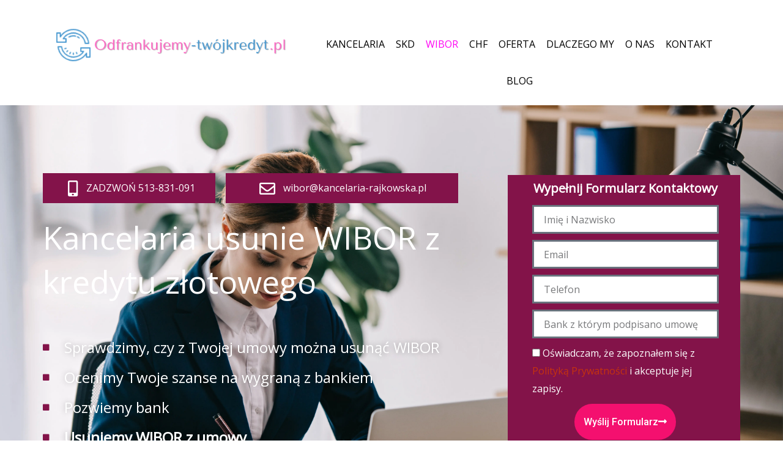

--- FILE ---
content_type: text/html; charset=UTF-8
request_url: https://www.odfrankujemy-twojkredyt.pl/wibor/
body_size: 24917
content:
<!DOCTYPE html><html
lang=pl-PL><head><style>img.lazy{min-height:1px}</style><link
href=https://www.odfrankujemy-twojkredyt.pl/wp-content/plugins/w3-total-cache/pub/js/lazyload.min.js as=script><meta
charset="UTF-8"><meta
name="viewport" content="width=device-width, initial-scale=1"><link
rel=profile href=https://gmpg.org/xfn/11><meta
name='robots' content='index, follow, max-image-preview:large, max-snippet:-1, max-video-preview:-1'><style>img:is([sizes="auto" i], [sizes^="auto," i]){contain-intrinsic-size:3000px 1500px}</style><title>WIBOR - Odfrankujemy Twój Kredyt</title><meta
name="description" content="Dowiedz się, jak wskaźnik WIBOR wpływa na Twój kredyt i jakie masz możliwości w kontekście odfrankowania kredytu."><link
rel=canonical href=https://www.odfrankujemy-twojkredyt.pl/wibor/ ><meta
property="og:locale" content="pl_PL"><meta
property="og:type" content="article"><meta
property="og:title" content="WIBOR - Odfrankujemy Twój Kredyt"><meta
property="og:description" content="Dowiedz się, jak wskaźnik WIBOR wpływa na Twój kredyt i jakie masz możliwości w kontekście odfrankowania kredytu."><meta
property="og:url" content="https://www.odfrankujemy-twojkredyt.pl/wibor/"><meta
property="og:site_name" content="Kancelaria Frankowa - Adwokat Urszula Rajkowska - Pomoc Frankowiczom"><meta
property="article:publisher" content="https://m.facebook.com/Kancelaria-Adwokacka-adw-Urszula-Rajkowska-103581458274241/"><meta
property="article:modified_time" content="2024-10-12T17:28:30+00:00"><meta
property="og:image" content="https://www.odfrankujemy-twojkredyt.pl/wp-content/uploads/2023/06/1-scaled.jpeg"><meta
property="og:image:width" content="1519"><meta
property="og:image:height" content="2560"><meta
property="og:image:type" content="image/jpeg"><meta
name="twitter:card" content="summary_large_image"><meta
name="twitter:label1" content="Szacowany czas czytania"><meta
name="twitter:data1" content="12 minut"><link
rel=dns-prefetch href=//fonts.googleapis.com><link
rel=stylesheet href=https://www.odfrankujemy-twojkredyt.pl/wp-content/cache/minify/4f794.css media=all><style id=astra-theme-css-inline-css>/*<![CDATA[*/.ast-no-sidebar .entry-content
.alignfull{margin-left:calc( -50vw + 50%);margin-right:calc( -50vw + 50%);max-width:100vw;width:100vw}.ast-no-sidebar .entry-content
.alignwide{margin-left:calc(-41vw + 50%);margin-right:calc(-41vw + 50%);max-width:unset;width:unset}.ast-no-sidebar .entry-content .alignfull .alignfull,.ast-no-sidebar .entry-content .alignfull .alignwide,.ast-no-sidebar .entry-content .alignwide .alignfull,.ast-no-sidebar .entry-content .alignwide .alignwide,.ast-no-sidebar .entry-content .wp-block-column .alignfull,.ast-no-sidebar .entry-content .wp-block-column
.alignwide{width:100%;margin-left:auto;margin-right:auto}.wp-block-gallery,.blocks-gallery-grid{margin:0}.wp-block-separator{max-width:100px}.wp-block-separator.is-style-wide,.wp-block-separator.is-style-dots{max-width:none}.entry-content .has-2-columns .wp-block-column:first-child{padding-right:10px}.entry-content .has-2-columns .wp-block-column:last-child{padding-left:10px}@media (max-width: 782px){.entry-content .wp-block-columns .wp-block-column{flex-basis:100%}.entry-content .has-2-columns .wp-block-column:first-child{padding-right:0}.entry-content .has-2-columns .wp-block-column:last-child{padding-left:0}}body .entry-content .wp-block-latest-posts{margin-left:0}body .entry-content .wp-block-latest-posts
li{list-style:none}.ast-no-sidebar .ast-container .entry-content .wp-block-latest-posts{margin-left:0}.ast-header-break-point .entry-content
.alignwide{margin-left:auto;margin-right:auto}.entry-content .blocks-gallery-item
img{margin-bottom:auto}.wp-block-pullquote{border-top:4px solid #555d66;border-bottom:4px solid #555d66;color:#40464d}:root{--ast-post-nav-space:0;--ast-container-default-xlg-padding:3em;--ast-container-default-lg-padding:3em;--ast-container-default-slg-padding:2em;--ast-container-default-md-padding:3em;--ast-container-default-sm-padding:3em;--ast-container-default-xs-padding:2.4em;--ast-container-default-xxs-padding:1.8em;--ast-code-block-background:#EEE;--ast-comment-inputs-background:#FAFAFA;--ast-normal-container-width:1200px;--ast-narrow-container-width:750px;--ast-blog-title-font-weight:normal;--ast-blog-meta-weight:inherit;--ast-global-color-primary:var(--ast-global-color-5);--ast-global-color-secondary:var(--ast-global-color-4);--ast-global-color-alternate-background:var(--ast-global-color-7);--ast-global-color-subtle-background:var(--ast-global-color-6);--ast-bg-style-guide:#F8FAFC;--ast-shadow-style-guide:0px 0px 4px 0 #00000057;--ast-global-dark-bg-style:#fff;--ast-global-dark-lfs:#fbfbfb;--ast-widget-bg-color:#fafafa;--ast-wc-container-head-bg-color:#fbfbfb;--ast-title-layout-bg:#eee;--ast-search-border-color:#e7e7e7;--ast-lifter-hover-bg:#e6e6e6;--ast-gallery-block-color:#000;--srfm-color-input-label:var(--ast-global-color-2)}html{font-size:100%}a{color:#c6330e}a:hover,a:focus{color:#fb3e04}body,button,input,select,textarea,.ast-button,.ast-custom-button{font-family:'Open Sans',sans-serif;font-weight:400;font-size:16px;font-size:1rem}blockquote{color:#122735}h1,h2,h3,h4,h5,h6,.entry-content :where(h1,h2,h3,h4,h5,h6),.entry-content :where(h1,h2,h3,h4,h5,h6) a,.site-title,.site-title
a{font-family:'Montserrat',sans-serif;font-weight:800;text-transform:capitalize}.ast-site-identity .site-title
a{color:var(--ast-global-color-2)}.site-title{font-size:35px;font-size:2.1875rem;display:none}header .custom-logo-link
img{max-width:360px;width:360px}.astra-logo-svg{width:360px}.site-header .site-description{font-size:15px;font-size:0.9375rem;display:none}.entry-title{font-size:30px;font-size:1.875rem}.archive .ast-article-post .ast-article-inner,.blog .ast-article-post .ast-article-inner,.archive .ast-article-post .ast-article-inner:hover,.blog .ast-article-post .ast-article-inner:hover{overflow:hidden}h1,.entry-content :where(h1),.entry-content :where(h1) a{font-size:80px;font-size:5rem;font-family:'Montserrat',sans-serif;line-height:1.4em;text-transform:capitalize}h2,.entry-content :where(h2),.entry-content :where(h2) a{font-size:35px;font-size:2.1875rem;font-family:'Montserrat',sans-serif;line-height:1.3em;text-transform:capitalize}h3,.entry-content :where(h3),.entry-content :where(h3) a{font-size:25px;font-size:1.5625rem;font-family:'Montserrat',sans-serif;line-height:1.3em;text-transform:capitalize}h4,.entry-content :where(h4),.entry-content :where(h4) a{font-size:20px;font-size:1.25rem;line-height:1.2em;font-family:'Montserrat',sans-serif;text-transform:capitalize}h5,.entry-content :where(h5),.entry-content :where(h5) a{font-size:18px;font-size:1.125rem;line-height:1.2em;font-family:'Montserrat',sans-serif;text-transform:capitalize}h6,.entry-content :where(h6),.entry-content :where(h6) a{font-size:15px;font-size:0.9375rem;line-height:1.25em;font-family:'Montserrat',sans-serif;text-transform:capitalize}::selection{background-color:#e05414;color:#fff}body,h1,h2,h3,h4,h5,h6,.entry-title a,.entry-content :where(h1,h2,h3,h4,h5,h6),.entry-content :where(h1,h2,h3,h4,h5,h6) a{color:#5d7280}.tagcloud a:hover,.tagcloud a:focus,.tagcloud a.current-item{color:#fff;border-color:#c6330e;background-color:#c6330e}input:focus,input[type="text"]:focus,input[type="email"]:focus,input[type="url"]:focus,input[type="password"]:focus,input[type="reset"]:focus,input[type="search"]:focus,textarea:focus{border-color:#c6330e}input[type="radio"]:checked,input[type=reset],input[type="checkbox"]:checked,input[type="checkbox"]:hover:checked,input[type="checkbox"]:focus:checked,input[type=range]::-webkit-slider-thumb{border-color:#c6330e;background-color:#c6330e;box-shadow:none}.site-footer a:hover + .post-count,.site-footer a:focus+.post-count{background:#c6330e;border-color:#c6330e}.single .nav-links .nav-previous,.single .nav-links .nav-next{color:#c6330e}.entry-meta,.entry-meta
*{line-height:1.45;color:#c6330e}.entry-meta a:not(.ast-button):hover,.entry-meta a:not(.ast-button):hover *,.entry-meta a:not(.ast-button):focus,.entry-meta a:not(.ast-button):focus *,.page-links > .page-link,.page-links .page-link:hover,.post-navigation a:hover{color:#fb3e04}#cat option,.secondary .calendar_wrap thead a,.secondary .calendar_wrap thead a:visited{color:#c6330e}.secondary .calendar_wrap #today,.ast-progress-val
span{background:#c6330e}.secondary a:hover + .post-count,.secondary a:focus+.post-count{background:#c6330e;border-color:#c6330e}.calendar_wrap #today>a{color:#fff}.page-links .page-link,.single .post-navigation
a{color:#c6330e}.ast-header-break-point .main-header-bar .ast-button-wrap .menu-toggle{border-radius:5px}.ast-search-menu-icon .search-form button.search-submit{padding:0
4px}.ast-search-menu-icon form.search-form{padding-right:0}.ast-header-search .ast-search-menu-icon.ast-dropdown-active .search-form,.ast-header-search .ast-search-menu-icon.ast-dropdown-active .search-field:focus{transition:all 0.2s}.search-form input.search-field:focus{outline:none}.widget-title,.widget .wp-block-heading{font-size:22px;font-size:1.375rem;color:#5d7280}.ast-search-menu-icon.slide-search a:focus-visible:focus-visible,.astra-search-icon:focus-visible,#close:focus-visible,a:focus-visible,.ast-menu-toggle:focus-visible,.site .skip-link:focus-visible,.wp-block-loginout input:focus-visible,.wp-block-search.wp-block-search__button-inside .wp-block-search__inside-wrapper,.ast-header-navigation-arrow:focus-visible,.ast-orders-table__row .ast-orders-table__cell:focus-visible,a#ast-apply-coupon:focus-visible,#ast-apply-coupon:focus-visible,#close:focus-visible,.button.search-submit:focus-visible,#search_submit:focus,.normal-search:focus-visible,.ast-header-account-wrap:focus-visible,.astra-cart-drawer-close:focus,.ast-single-variation:focus,.ast-button:focus{outline-style:dotted;outline-color:inherit;outline-width:thin}input:focus,input[type="text"]:focus,input[type="email"]:focus,input[type="url"]:focus,input[type="password"]:focus,input[type="reset"]:focus,input[type="search"]:focus,input[type="number"]:focus,textarea:focus,.wp-block-search__input:focus,[data-section="section-header-mobile-trigger"] .ast-button-wrap .ast-mobile-menu-trigger-minimal:focus,.ast-mobile-popup-drawer.active .menu-toggle-close:focus,#ast-scroll-top:focus,#coupon_code:focus,#ast-coupon-code:focus{border-style:dotted;border-color:inherit;border-width:thin}input{outline:none}.main-header-menu .menu-link,.ast-header-custom-item
a{color:#5d7280}.main-header-menu .menu-item:hover > .menu-link,.main-header-menu .menu-item:hover > .ast-menu-toggle,.main-header-menu .ast-masthead-custom-menu-items a:hover,.main-header-menu .menu-item.focus > .menu-link,.main-header-menu .menu-item.focus > .ast-menu-toggle,.main-header-menu .current-menu-item > .menu-link,.main-header-menu .current-menu-ancestor > .menu-link,.main-header-menu .current-menu-item > .ast-menu-toggle,.main-header-menu .current-menu-ancestor>.ast-menu-toggle{color:#c6330e}.header-main-layout-3 .ast-main-header-bar-alignment{margin-right:auto}.header-main-layout-2 .site-header-section-left .ast-site-identity{text-align:left}body .ast-oembed-container
*{position:absolute;top:0;width:100%;height:100%;left:0}body .wp-block-embed-pocket-casts .ast-oembed-container
*{position:unset}.ast-header-break-point .ast-mobile-menu-buttons-minimal.menu-toggle{background:transparent;color:#e05414}.ast-header-break-point .ast-mobile-menu-buttons-outline.menu-toggle{background:transparent;border:1px
solid #e05414;color:#e05414}.ast-header-break-point .ast-mobile-menu-buttons-fill.menu-toggle{background:#e05414;color:#fff}.ast-single-post-featured-section+article{margin-top:2em}.site-content .ast-single-post-featured-section
img{width:100%;overflow:hidden;object-fit:cover}.site>.ast-single-related-posts-container{margin-top:0}@media (min-width: 922px){.ast-desktop .ast-container--narrow{max-width:var(--ast-narrow-container-width);margin:0
auto}}.ast-page-builder-template
.hentry{margin:0}.ast-page-builder-template .site-content>.ast-container{max-width:100%;padding:0}.ast-page-builder-template .site .site-content
#primary{padding:0;margin:0}.ast-page-builder-template .no-results{text-align:center;margin:4em
auto}.ast-page-builder-template .ast-pagination{padding:2em}.ast-page-builder-template .entry-header.ast-no-title.ast-no-thumbnail{margin-top:0}.ast-page-builder-template .entry-header.ast-header-without-markup{margin-top:0;margin-bottom:0}.ast-page-builder-template .entry-header.ast-no-title.ast-no-meta{margin-bottom:0}.ast-page-builder-template.single .post-navigation{padding-bottom:2em}.ast-page-builder-template.single-post .site-content>.ast-container{max-width:100%}.ast-page-builder-template .entry-header{margin-top:2em;margin-left:auto;margin-right:auto}.ast-page-builder-template .ast-archive-description{margin:2em
auto 0;padding-left:20px;padding-right:20px}.ast-page-builder-template .ast-row{margin-left:0;margin-right:0}.single.ast-page-builder-template .entry-header + .entry-content,.single.ast-page-builder-template .ast-single-entry-banner + .site-content article .entry-content{margin-bottom:2em}@media(min-width: 921px){.ast-page-builder-template.archive.ast-right-sidebar .ast-row article,.ast-page-builder-template.archive.ast-left-sidebar .ast-row
article{padding-left:0;padding-right:0}}.ast-page-builder-template.ast-no-sidebar .entry-content
.alignwide{margin-left:0;margin-right:0}.ast-small-footer{color:#000f23}.ast-small-footer>.ast-footer-overlay{background-color:#fff;}.ast-small-footer
a{color:#000f23}.ast-small-footer a:hover{color:#e05414}.footer-adv .footer-adv-overlay{border-top-style:solid;border-top-color:#7a7a7a}.wp-block-buttons.aligncenter{justify-content:center}@media (max-width:782px){.entry-content .wp-block-columns .wp-block-column{margin-left:0px}}.wp-block-image.aligncenter{margin-left:auto;margin-right:auto}.wp-block-table.aligncenter{margin-left:auto;margin-right:auto}.wp-block-buttons .wp-block-button.is-style-outline .wp-block-button__link.wp-element-button,.ast-outline-button,.wp-block-uagb-buttons-child .uagb-buttons-repeater.ast-outline-button{border-color:#d21010;border-top-width:2px;border-right-width:2px;border-bottom-width:2px;border-left-width:2px;font-family:inherit;font-weight:inherit;font-size:16px;font-size:1rem;line-height:1em;border-top-left-radius:50px;border-top-right-radius:50px;border-bottom-right-radius:50px;border-bottom-left-radius:50px}.wp-block-button.is-style-outline .wp-block-button__link:hover,.wp-block-buttons .wp-block-button.is-style-outline .wp-block-button__link:focus,.wp-block-buttons .wp-block-button.is-style-outline > .wp-block-button__link:not(.has-text-color):hover,.wp-block-buttons .wp-block-button.wp-block-button__link.is-style-outline:not(.has-text-color):hover,.ast-outline-button:hover,.ast-outline-button:focus,.wp-block-uagb-buttons-child .uagb-buttons-repeater.ast-outline-button:hover,.wp-block-uagb-buttons-child .uagb-buttons-repeater.ast-outline-button:focus{background-color:#ee0b0b}.wp-block-button .wp-block-button__link.wp-element-button.is-style-outline:not(.has-background),.wp-block-button.is-style-outline>.wp-block-button__link.wp-element-button:not(.has-background),.ast-outline-button{background-color:#d21010}.entry-content[data-ast-blocks-layout]>figure{margin-bottom:1em}.elementor-widget-container .elementor-loop-container .e-loop-item[data-elementor-type="loop-item"]{width:100%}#page{display:flex;flex-direction:column;min-height:100vh}.ast-404-layout-1 h1.page-title{color:var(--ast-global-color-2)}.single .post-navigation
a{line-height:1em;height:inherit}.error-404 .page-sub-title{font-size:1.5rem;font-weight:inherit}.search .site-content .content-area .search-form{margin-bottom:0}#page .site-content{flex-grow:1}.widget{margin-bottom:1.25em}#secondary
li{line-height:1.5em}#secondary .wp-block-group
h2{margin-bottom:0.7em}#secondary
h2{font-size:1.7rem}.ast-separate-container .ast-article-post,.ast-separate-container .ast-article-single,.ast-separate-container .comment-respond{padding:3em}.ast-separate-container .ast-article-single .ast-article-single{padding:0}.ast-article-single .wp-block-post-template-is-layout-grid{padding-left:0}.ast-separate-container .comments-title,.ast-narrow-container .comments-title{padding:1.5em 2em}.ast-page-builder-template .comment-form-textarea,.ast-comment-formwrap .ast-grid-common-col{padding:0}.ast-comment-formwrap{padding:0;display:inline-flex;column-gap:20px;width:100%;margin-left:0;margin-right:0}.comments-area textarea#comment:focus,.comments-area textarea#comment:active,.comments-area .ast-comment-formwrap input[type="text"]:focus,.comments-area .ast-comment-formwrap input[type="text"]:active{box-shadow:none;outline:none}.archive.ast-page-builder-template .entry-header{margin-top:2em}.ast-page-builder-template .ast-comment-formwrap{width:100%}.entry-title{margin-bottom:0.5em}.ast-archive-description
p{font-size:inherit;font-weight:inherit;line-height:inherit}.ast-separate-container .ast-comment-list li.depth-1,.hentry{margin-bottom:2em}@media (min-width:921px){.ast-left-sidebar.ast-page-builder-template #secondary,.archive.ast-right-sidebar.ast-page-builder-template .site-main{padding-left:20px;padding-right:20px}}@media (max-width:544px){.ast-comment-formwrap.ast-row{column-gap:10px;display:inline-block}#ast-commentform .ast-grid-common-col{position:relative;width:100%}}@media (min-width:1201px){.ast-separate-container .ast-article-post,.ast-separate-container .ast-article-single,.ast-separate-container .ast-author-box,.ast-separate-container .ast-404-layout-1,.ast-separate-container .no-results{padding:3em}}@media (max-width:921px){.ast-separate-container #primary,.ast-separate-container
#secondary{padding:1.5em 0}#primary,#secondary{padding:1.5em 0;margin:0}.ast-left-sidebar #content>.ast-container{display:flex;flex-direction:column-reverse;width:100%}}@media (min-width:922px){.ast-separate-container.ast-right-sidebar #primary,.ast-separate-container.ast-left-sidebar
#primary{border:0}.search-no-results.ast-separate-container
#primary{margin-bottom:4em}}.elementor-widget-button .elementor-button{border-style:solid;text-decoration:none;border-top-width:0;border-right-width:0;border-left-width:0;border-bottom-width:0}body .elementor-button.elementor-size-sm,body .elementor-button.elementor-size-xs,body .elementor-button.elementor-size-md,body .elementor-button.elementor-size-lg,body .elementor-button.elementor-size-xl,body .elementor-button{border-top-left-radius:50px;border-top-right-radius:50px;border-bottom-right-radius:50px;border-bottom-left-radius:50px;padding-top:15px;padding-right:15px;padding-bottom:15px;padding-left:15px}.elementor-widget-button .elementor-button{border-color:#d21010;background-color:#d21010}.elementor-widget-button .elementor-button:hover,.elementor-widget-button .elementor-button:focus{color:#fff;background-color:#ee0b0b;border-color:#ee0b0b}.wp-block-button .wp-block-button__link ,.elementor-widget-button .elementor-button,.elementor-widget-button .elementor-button:visited{color:#fff}.elementor-widget-button .elementor-button{font-size:16px;font-size:1rem;line-height:1em}body .elementor-button.elementor-size-sm,body .elementor-button.elementor-size-xs,body .elementor-button.elementor-size-md,body .elementor-button.elementor-size-lg,body .elementor-button.elementor-size-xl,body .elementor-button{font-size:16px;font-size:1rem}.wp-block-button .wp-block-button__link:hover,.wp-block-button .wp-block-button__link:focus{color:#fff;background-color:#ee0b0b;border-color:#ee0b0b}.elementor-widget-heading h1.elementor-heading-title{line-height:1.4em}.elementor-widget-heading h2.elementor-heading-title{line-height:1.3em}.elementor-widget-heading h3.elementor-heading-title{line-height:1.3em}.elementor-widget-heading h4.elementor-heading-title{line-height:1.2em}.elementor-widget-heading h5.elementor-heading-title{line-height:1.2em}.elementor-widget-heading h6.elementor-heading-title{line-height:1.25em}.wp-block-button .wp-block-button__link{border-top-width:0;border-right-width:0;border-left-width:0;border-bottom-width:0;border-color:#d21010;background-color:#d21010;color:#fff;font-family:inherit;font-weight:inherit;line-height:1em;font-size:16px;font-size:1rem;border-top-left-radius:50px;border-top-right-radius:50px;border-bottom-right-radius:50px;border-bottom-left-radius:50px;padding-top:15px;padding-right:15px;padding-bottom:15px;padding-left:15px}.menu-toggle,button,.ast-button,.ast-custom-button,.button,input#submit,input[type="button"],input[type="submit"],input[type="reset"],.search .search-submit{border-style:solid;border-top-width:0;border-right-width:0;border-left-width:0;border-bottom-width:0;color:#fff;border-color:#d21010;background-color:#d21010;padding-top:15px;padding-right:15px;padding-bottom:15px;padding-left:15px;font-family:inherit;font-weight:inherit;font-size:16px;font-size:1rem;line-height:1em;border-top-left-radius:50px;border-top-right-radius:50px;border-bottom-right-radius:50px;border-bottom-left-radius:50px}button:focus,.menu-toggle:hover,button:hover,.ast-button:hover,.ast-custom-button:hover .button:hover,.ast-custom-button:hover,input[type=reset]:hover,input[type=reset]:focus,input#submit:hover,input#submit:focus,input[type="button"]:hover,input[type="button"]:focus,input[type="submit"]:hover,input[type="submit"]:focus{color:#fff;background-color:#ee0b0b;border-color:#ee0b0b}form[CLASS*="wp-block-search__"].wp-block-search .wp-block-search__inside-wrapper .wp-block-search__button.has-icon{padding-top:calc(15px - 3px);padding-right:calc(15px - 3px);padding-bottom:calc(15px - 3px);padding-left:calc(15px - 3px)}@media (max-width:921px){.ast-mobile-header-stack .main-header-bar .ast-search-menu-icon{display:inline-block}.ast-header-break-point.ast-header-custom-item-outside .ast-mobile-header-stack .main-header-bar .ast-search-icon{margin:0}.ast-comment-avatar-wrap
img{max-width:2.5em}.ast-comment-meta{padding:0
1.8888em 1.3333em}.ast-separate-container .ast-comment-list li.depth-1{padding:1.5em 2.14em}.ast-separate-container .comment-respond{padding:2em
2.14em}}@media (min-width:544px){.ast-container{max-width:100%}}@media (max-width:544px){.ast-separate-container .ast-article-post,.ast-separate-container .ast-article-single,.ast-separate-container .comments-title,.ast-separate-container .ast-archive-description{padding:1.5em 1em}.ast-separate-container #content .ast-container{padding-left:0.54em;padding-right:0.54em}.ast-separate-container .ast-comment-list
.bypostauthor{padding:.5em}.ast-search-menu-icon.ast-dropdown-active .search-field{width:170px}.site-branding img,.site-header .site-logo-img .custom-logo-link
img{max-width:100%}}#ast-mobile-header .ast-site-header-cart-li
a{pointer-events:none}.ast-no-sidebar.ast-separate-container .entry-content
.alignfull{margin-left:-6.67em;margin-right:-6.67em;width:auto}@media (max-width: 1200px){.ast-no-sidebar.ast-separate-container .entry-content
.alignfull{margin-left:-2.4em;margin-right:-2.4em}}@media (max-width: 768px){.ast-no-sidebar.ast-separate-container .entry-content
.alignfull{margin-left:-2.14em;margin-right:-2.14em}}@media (max-width: 544px){.ast-no-sidebar.ast-separate-container .entry-content
.alignfull{margin-left:-1em;margin-right:-1em}}.ast-no-sidebar.ast-separate-container .entry-content
.alignwide{margin-left:-20px;margin-right:-20px}.ast-no-sidebar.ast-separate-container .entry-content .wp-block-column .alignfull,.ast-no-sidebar.ast-separate-container .entry-content .wp-block-column
.alignwide{margin-left:auto;margin-right:auto;width:100%}@media (max-width:921px){.widget-title{font-size:-1px;font-size:1rem}body,button,input,select,textarea,.ast-button,.ast-custom-button{font-size:-1px;font-size:-0.0625rem}#secondary,#secondary button,#secondary input,#secondary select,#secondary
textarea{font-size:-1px;font-size:-0.0625rem}.site-title{display:none}.site-header .site-description{display:none}h1,.entry-content :where(h1),.entry-content :where(h1) a{font-size:50px}h2,.entry-content :where(h2),.entry-content :where(h2) a{font-size:35px}h3,.entry-content :where(h3),.entry-content :where(h3) a{font-size:22px}h4,.entry-content :where(h4),.entry-content :where(h4) a{font-size:20px;font-size:1.25rem}h5,.entry-content :where(h5),.entry-content :where(h5) a{font-size:18px;font-size:1.125rem}h6,.entry-content :where(h6),.entry-content :where(h6) a{font-size:15px;font-size:0.9375rem}}@media (max-width:544px){.widget-title{font-size:22px;font-size:1.375rem}body,button,input,select,textarea,.ast-button,.ast-custom-button{font-size:16px;font-size:1rem}#secondary,#secondary button,#secondary input,#secondary select,#secondary
textarea{font-size:16px;font-size:1rem}.site-title{display:none}.site-header .site-description{display:none}h1,.entry-content :where(h1),.entry-content :where(h1) a{font-size:40px}h2,.entry-content :where(h2),.entry-content :where(h2) a{font-size:25px}h3,.entry-content :where(h3),.entry-content :where(h3) a{font-size:20px}}@media (max-width:544px){html{font-size:100%}}@media (min-width:922px){.ast-container{max-width:1240px}}@font-face{font-family:"Astra";src:url(https://www.odfrankujemy-twojkredyt.pl/wp-content/themes/astra/assets/fonts/astra.woff) format("woff"),url(https://www.odfrankujemy-twojkredyt.pl/wp-content/themes/astra/assets/fonts/astra.ttf) format("truetype"),url(https://www.odfrankujemy-twojkredyt.pl/wp-content/themes/astra/assets/fonts/astra.svg#astra) format("svg");font-weight:normal;font-style:normal;font-display:fallback}@media (max-width:921px){.main-header-bar .main-header-bar-navigation{display:none}}.ast-desktop .main-header-menu.submenu-with-border .sub-menu,.ast-desktop .main-header-menu.submenu-with-border .astra-full-megamenu-wrapper{border-color:#eaeaea}.ast-desktop .main-header-menu.submenu-with-border .sub-menu{border-top-width:1px;border-right-width:1px;border-left-width:1px;border-bottom-width:1px;border-style:solid}.ast-desktop .main-header-menu.submenu-with-border .sub-menu .sub-menu{top:-1px}.ast-desktop .main-header-menu.submenu-with-border .sub-menu .menu-link,.ast-desktop .main-header-menu.submenu-with-border .children .menu-link{border-bottom-width:1px;border-style:solid;border-color:#eaeaea}@media (min-width:922px){.main-header-menu .sub-menu .menu-item.ast-left-align-sub-menu:hover > .sub-menu,.main-header-menu .sub-menu .menu-item.ast-left-align-sub-menu.focus>.sub-menu{margin-left:-2px}}.ast-small-footer{border-top-style:solid;border-top-width:1px;border-top-color:rgba(93,114,128,0.15)}.site .comments-area{padding-bottom:3em}.ast-header-break-point.ast-header-custom-item-inside .main-header-bar .main-header-bar-navigation .ast-search-icon{display:none}.ast-header-break-point.ast-header-custom-item-inside .main-header-bar .ast-search-menu-icon .search-form{padding:0;display:block;overflow:hidden}.ast-header-break-point .ast-header-custom-item .widget:last-child{margin-bottom:1em}.ast-header-custom-item
.widget{margin:0.5em;display:inline-block;vertical-align:middle}.ast-header-custom-item .widget
p{margin-bottom:0}.ast-header-custom-item .widget
li{width:auto}.ast-header-custom-item-inside .button-custom-menu-item .menu-link{display:none}.ast-header-custom-item-inside.ast-header-break-point .button-custom-menu-item .ast-custom-button-link{display:none}.ast-header-custom-item-inside.ast-header-break-point .button-custom-menu-item .menu-link{display:block}.ast-header-break-point.ast-header-custom-item-outside .main-header-bar .ast-search-icon{margin-right:1em}.ast-header-break-point.ast-header-custom-item-inside .main-header-bar .ast-search-menu-icon .search-field,.ast-header-break-point.ast-header-custom-item-inside .main-header-bar .ast-search-menu-icon.ast-inline-search .search-field{width:100%;padding-right:5.5em}.ast-header-break-point.ast-header-custom-item-inside .main-header-bar .ast-search-menu-icon .search-submit{display:block;position:absolute;height:100%;top:0;right:0;padding:0
1em;border-radius:0}.ast-header-break-point .ast-header-custom-item .ast-masthead-custom-menu-items{padding-left:20px;padding-right:20px;margin-bottom:1em;margin-top:1em}.ast-header-custom-item-inside.ast-header-break-point .button-custom-menu-item{padding-left:0;padding-right:0;margin-top:0;margin-bottom:0}.astra-icon-down_arrow::after{content:"\e900";font-family:Astra}.astra-icon-close::after{content:"\e5cd";font-family:Astra}.astra-icon-drag_handle::after{content:"\e25d";font-family:Astra}.astra-icon-format_align_justify::after{content:"\e235";font-family:Astra}.astra-icon-menu::after{content:"\e5d2";font-family:Astra}.astra-icon-reorder::after{content:"\e8fe";font-family:Astra}.astra-icon-search::after{content:"\e8b6";font-family:Astra}.astra-icon-zoom_in::after{content:"\e56b";font-family:Astra}.astra-icon-check-circle::after{content:"\e901";font-family:Astra}.astra-icon-shopping-cart::after{content:"\f07a";font-family:Astra}.astra-icon-shopping-bag::after{content:"\f290";font-family:Astra}.astra-icon-shopping-basket::after{content:"\f291";font-family:Astra}.astra-icon-circle-o::after{content:"\e903";font-family:Astra}.astra-icon-certificate::after{content:"\e902";font-family:Astra}blockquote{padding:1.2em}:root .has-ast-global-color-0-color{color:var(--ast-global-color-0)}:root .has-ast-global-color-0-background-color{background-color:var(--ast-global-color-0)}:root .wp-block-button .has-ast-global-color-0-color{color:var(--ast-global-color-0)}:root .wp-block-button .has-ast-global-color-0-background-color{background-color:var(--ast-global-color-0)}:root .has-ast-global-color-1-color{color:var(--ast-global-color-1)}:root .has-ast-global-color-1-background-color{background-color:var(--ast-global-color-1)}:root .wp-block-button .has-ast-global-color-1-color{color:var(--ast-global-color-1)}:root .wp-block-button .has-ast-global-color-1-background-color{background-color:var(--ast-global-color-1)}:root .has-ast-global-color-2-color{color:var(--ast-global-color-2)}:root .has-ast-global-color-2-background-color{background-color:var(--ast-global-color-2)}:root .wp-block-button .has-ast-global-color-2-color{color:var(--ast-global-color-2)}:root .wp-block-button .has-ast-global-color-2-background-color{background-color:var(--ast-global-color-2)}:root .has-ast-global-color-3-color{color:var(--ast-global-color-3)}:root .has-ast-global-color-3-background-color{background-color:var(--ast-global-color-3)}:root .wp-block-button .has-ast-global-color-3-color{color:var(--ast-global-color-3)}:root .wp-block-button .has-ast-global-color-3-background-color{background-color:var(--ast-global-color-3)}:root .has-ast-global-color-4-color{color:var(--ast-global-color-4)}:root .has-ast-global-color-4-background-color{background-color:var(--ast-global-color-4)}:root .wp-block-button .has-ast-global-color-4-color{color:var(--ast-global-color-4)}:root .wp-block-button .has-ast-global-color-4-background-color{background-color:var(--ast-global-color-4)}:root .has-ast-global-color-5-color{color:var(--ast-global-color-5)}:root .has-ast-global-color-5-background-color{background-color:var(--ast-global-color-5)}:root .wp-block-button .has-ast-global-color-5-color{color:var(--ast-global-color-5)}:root .wp-block-button .has-ast-global-color-5-background-color{background-color:var(--ast-global-color-5)}:root .has-ast-global-color-6-color{color:var(--ast-global-color-6)}:root .has-ast-global-color-6-background-color{background-color:var(--ast-global-color-6)}:root .wp-block-button .has-ast-global-color-6-color{color:var(--ast-global-color-6)}:root .wp-block-button .has-ast-global-color-6-background-color{background-color:var(--ast-global-color-6)}:root .has-ast-global-color-7-color{color:var(--ast-global-color-7)}:root .has-ast-global-color-7-background-color{background-color:var(--ast-global-color-7)}:root .wp-block-button .has-ast-global-color-7-color{color:var(--ast-global-color-7)}:root .wp-block-button .has-ast-global-color-7-background-color{background-color:var(--ast-global-color-7)}:root .has-ast-global-color-8-color{color:var(--ast-global-color-8)}:root .has-ast-global-color-8-background-color{background-color:var(--ast-global-color-8)}:root .wp-block-button .has-ast-global-color-8-color{color:var(--ast-global-color-8)}:root .wp-block-button .has-ast-global-color-8-background-color{background-color:var(--ast-global-color-8)}:root{--ast-global-color-0:#0170B9;--ast-global-color-1:#3a3a3a;--ast-global-color-2:#3a3a3a;--ast-global-color-3:#4B4F58;--ast-global-color-4:#F5F5F5;--ast-global-color-5:#FFF;--ast-global-color-6:#E5E5E5;--ast-global-color-7:#424242;--ast-global-color-8:#000}:root{--ast-border-color:#ddd}.ast-single-entry-banner{-js-display:flex;display:flex;flex-direction:column;justify-content:center;text-align:center;position:relative;background:var(--ast-title-layout-bg)}.ast-single-entry-banner[data-banner-layout="layout-1"]{max-width:1200px;background:inherit;padding:20px
0}.ast-single-entry-banner[data-banner-width-type="custom"]{margin:0
auto;width:100%}.ast-single-entry-banner + .site-content .entry-header{margin-bottom:0}.site .ast-author-avatar{--ast-author-avatar-size: }a.ast-underline-text{text-decoration:underline}.ast-container>.ast-terms-link{position:relative;display:block}a.ast-button.ast-badge-tax{padding:4px
8px;border-radius:3px;font-size:inherit}header.entry-header{text-align:left}header.entry-header .entry-title{font-size:30px;font-size:1.875rem}header.entry-header>*:not(:last-child){margin-bottom:10px}@media (max-width:921px){header.entry-header{text-align:left}}@media (max-width:544px){header.entry-header{text-align:left}}.ast-archive-entry-banner{-js-display:flex;display:flex;flex-direction:column;justify-content:center;text-align:center;position:relative;background:var(--ast-title-layout-bg)}.ast-archive-entry-banner[data-banner-width-type="custom"]{margin:0
auto;width:100%}.ast-archive-entry-banner[data-banner-layout="layout-1"]{background:inherit;padding:20px
0;text-align:left}body.archive .ast-archive-description{max-width:1200px;width:100%;text-align:left;padding-top:3em;padding-right:3em;padding-bottom:3em;padding-left:3em}body.archive .ast-archive-description .ast-archive-title,body.archive .ast-archive-description .ast-archive-title
*{font-size:40px;font-size:2.5rem;text-transform:capitalize}body.archive .ast-archive-description>*:not(:last-child){margin-bottom:10px}@media (max-width:921px){body.archive .ast-archive-description{text-align:left}}@media (max-width:544px){body.archive .ast-archive-description{text-align:left}}.ast-breadcrumbs .trail-browse,.ast-breadcrumbs .trail-items,.ast-breadcrumbs .trail-items
li{display:inline-block;margin:0;padding:0;border:none;background:inherit;text-indent:0;text-decoration:none}.ast-breadcrumbs .trail-browse{font-size:inherit;font-style:inherit;font-weight:inherit;color:inherit}.ast-breadcrumbs .trail-items{list-style:none}.trail-items li::after{padding:0
0.3em;content:"\00bb"}.trail-items li:last-of-type::after{display:none}h1,h2,h3,h4,h5,h6,.entry-content :where(h1,h2,h3,h4,h5,h6){color:#000f23}.elementor-widget-heading .elementor-heading-title{margin:0}.elementor-page .ast-menu-toggle{color:unset !important;background:unset !important}.elementor-post.elementor-grid-item.hentry{margin-bottom:0}.woocommerce div.product .elementor-element.elementor-products-grid .related.products ul.products li.product,.elementor-element .elementor-wc-products .woocommerce[class*='columns-'] ul.products
li.product{width:auto;margin:0;float:none}body .elementor
hr{background-color:#ccc;margin:0}.ast-left-sidebar .elementor-section.elementor-section-stretched,.ast-right-sidebar .elementor-section.elementor-section-stretched{max-width:100%;left:0 !important}.elementor-posts-container [CLASS*="ast-width-"]{width:100%}.elementor-template-full-width .ast-container{display:block}.elementor-screen-only,.screen-reader-text,.screen-reader-text span,.ui-helper-hidden-accessible{top:0 !important}@media (max-width:544px){.elementor-element .elementor-wc-products .woocommerce[class*="columns-"] ul.products
li.product{width:auto;margin:0}.elementor-element .woocommerce .woocommerce-result-count{float:none}}.ast-header-break-point .main-header-bar{border-bottom-width:0px}@media (min-width:922px){.main-header-bar{border-bottom-width:0px}}.ast-flex{-webkit-align-content:center;-ms-flex-line-pack:center;align-content:center;-webkit-box-align:center;-webkit-align-items:center;-moz-box-align:center;-ms-flex-align:center;align-items:center}.main-header-bar{padding:1em
0}.ast-site-identity{padding:0}.header-main-layout-1 .ast-flex.main-header-container, .header-main-layout-3 .ast-flex.main-header-container{-webkit-align-content:center;-ms-flex-line-pack:center;align-content:center;-webkit-box-align:center;-webkit-align-items:center;-moz-box-align:center;-ms-flex-align:center;align-items:center}.header-main-layout-1 .ast-flex.main-header-container, .header-main-layout-3 .ast-flex.main-header-container{-webkit-align-content:center;-ms-flex-line-pack:center;align-content:center;-webkit-box-align:center;-webkit-align-items:center;-moz-box-align:center;-ms-flex-align:center;align-items:center}.main-header-menu .sub-menu .menu-item.menu-item-has-children>.menu-link:after{position:absolute;right:1em;top:50%;transform:translate(0,-50%) rotate(270deg)}.ast-header-break-point .main-header-bar .main-header-bar-navigation .page_item_has_children > .ast-menu-toggle::before, .ast-header-break-point .main-header-bar .main-header-bar-navigation .menu-item-has-children > .ast-menu-toggle::before, .ast-mobile-popup-drawer .main-header-bar-navigation .menu-item-has-children>.ast-menu-toggle::before, .ast-header-break-point .ast-mobile-header-wrap .main-header-bar-navigation .menu-item-has-children>.ast-menu-toggle::before{font-weight:bold;content:"\e900";font-family:Astra;text-decoration:inherit;display:inline-block}.ast-header-break-point .main-navigation ul.sub-menu .menu-item .menu-link:before{content:"\e900";font-family:Astra;font-size:.65em;text-decoration:inherit;display:inline-block;transform:translate(0, -2px) rotateZ(270deg);margin-right:5px}.widget_search .search-form:after{font-family:Astra;font-size:1.2em;font-weight:normal;content:"\e8b6";position:absolute;top:50%;right:15px;transform:translate(0, -50%)}.astra-search-icon::before{content:"\e8b6";font-family:Astra;font-style:normal;font-weight:normal;text-decoration:inherit;text-align:center;-webkit-font-smoothing:antialiased;-moz-osx-font-smoothing:grayscale;z-index:3}.main-header-bar .main-header-bar-navigation .page_item_has_children > a:after, .main-header-bar .main-header-bar-navigation .menu-item-has-children > a:after, .menu-item-has-children .ast-header-navigation-arrow:after{content:"\e900";display:inline-block;font-family:Astra;font-size:.6rem;font-weight:bold;text-rendering:auto;-webkit-font-smoothing:antialiased;-moz-osx-font-smoothing:grayscale;margin-left:10px;line-height:normal}.menu-item-has-children .sub-menu .ast-header-navigation-arrow:after{margin-left:0}.ast-mobile-popup-drawer .main-header-bar-navigation .ast-submenu-expanded>.ast-menu-toggle::before{transform:rotateX(180deg)}.ast-header-break-point .main-header-bar-navigation .menu-item-has-children>.menu-link:after{display:none}@media (min-width:922px){.ast-builder-menu .main-navigation > ul > li:last-child
a{margin-right:0}}.ast-separate-container .ast-article-inner{background-color:transparent;background-image:none}.ast-separate-container .ast-article-post{background-color:var(--ast-global-color-5)}@media (max-width:921px){.ast-separate-container .ast-article-post{background-color:var(--ast-global-color-5)}}@media (max-width:544px){.ast-separate-container .ast-article-post{background-color:var(--ast-global-color-5)}}.ast-separate-container .ast-article-single:not(.ast-related-post), .ast-separate-container .error-404, .ast-separate-container .no-results, .single.ast-separate-container .site-main .ast-author-meta, .ast-separate-container .related-posts-title-wrapper, .ast-separate-container .comments-count-wrapper, .ast-box-layout.ast-plain-container .site-content, .ast-padded-layout.ast-plain-container .site-content, .ast-separate-container .ast-archive-description, .ast-separate-container .comments-area .comment-respond, .ast-separate-container .comments-area .ast-comment-list li, .ast-separate-container .comments-area .comments-title{background-color:var(--ast-global-color-5)}@media (max-width:921px){.ast-separate-container .ast-article-single:not(.ast-related-post), .ast-separate-container .error-404, .ast-separate-container .no-results, .single.ast-separate-container .site-main .ast-author-meta, .ast-separate-container .related-posts-title-wrapper, .ast-separate-container .comments-count-wrapper, .ast-box-layout.ast-plain-container .site-content, .ast-padded-layout.ast-plain-container .site-content, .ast-separate-container .ast-archive-description{background-color:var(--ast-global-color-5)}}@media (max-width:544px){.ast-separate-container .ast-article-single:not(.ast-related-post), .ast-separate-container .error-404, .ast-separate-container .no-results, .single.ast-separate-container .site-main .ast-author-meta, .ast-separate-container .related-posts-title-wrapper, .ast-separate-container .comments-count-wrapper, .ast-box-layout.ast-plain-container .site-content, .ast-padded-layout.ast-plain-container .site-content, .ast-separate-container .ast-archive-description{background-color:var(--ast-global-color-5)}}.ast-separate-container.ast-two-container #secondary
.widget{background-color:var(--ast-global-color-5)}@media (max-width:921px){.ast-separate-container.ast-two-container #secondary
.widget{background-color:var(--ast-global-color-5)}}@media (max-width:544px){.ast-separate-container.ast-two-container #secondary
.widget{background-color:var(--ast-global-color-5)}}:root{--e-global-color-astglobalcolor0:#0170B9;--e-global-color-astglobalcolor1:#3a3a3a;--e-global-color-astglobalcolor2:#3a3a3a;--e-global-color-astglobalcolor3:#4B4F58;--e-global-color-astglobalcolor4:#F5F5F5;--e-global-color-astglobalcolor5:#FFF;--e-global-color-astglobalcolor6:#E5E5E5;--e-global-color-astglobalcolor7:#424242;--e-global-color-astglobalcolor8:#000}/*]]>*/</style><link
rel=stylesheet id=astra-google-fonts-css href='https://fonts.googleapis.com/css?family=Open+Sans%3A400%2C%7CMontserrat%3A800%2C&#038;display=fallback' media=all><style id=global-styles-inline-css>/*<![CDATA[*/:root{--wp--preset--aspect-ratio--square:1;--wp--preset--aspect-ratio--4-3:4/3;--wp--preset--aspect-ratio--3-4:3/4;--wp--preset--aspect-ratio--3-2:3/2;--wp--preset--aspect-ratio--2-3:2/3;--wp--preset--aspect-ratio--16-9:16/9;--wp--preset--aspect-ratio--9-16:9/16;--wp--preset--color--black:#000;--wp--preset--color--cyan-bluish-gray:#abb8c3;--wp--preset--color--white:#fff;--wp--preset--color--pale-pink:#f78da7;--wp--preset--color--vivid-red:#cf2e2e;--wp--preset--color--luminous-vivid-orange:#ff6900;--wp--preset--color--luminous-vivid-amber:#fcb900;--wp--preset--color--light-green-cyan:#7bdcb5;--wp--preset--color--vivid-green-cyan:#00d084;--wp--preset--color--pale-cyan-blue:#8ed1fc;--wp--preset--color--vivid-cyan-blue:#0693e3;--wp--preset--color--vivid-purple:#9b51e0;--wp--preset--color--ast-global-color-0:var(--ast-global-color-0);--wp--preset--color--ast-global-color-1:var(--ast-global-color-1);--wp--preset--color--ast-global-color-2:var(--ast-global-color-2);--wp--preset--color--ast-global-color-3:var(--ast-global-color-3);--wp--preset--color--ast-global-color-4:var(--ast-global-color-4);--wp--preset--color--ast-global-color-5:var(--ast-global-color-5);--wp--preset--color--ast-global-color-6:var(--ast-global-color-6);--wp--preset--color--ast-global-color-7:var(--ast-global-color-7);--wp--preset--color--ast-global-color-8:var(--ast-global-color-8);--wp--preset--gradient--vivid-cyan-blue-to-vivid-purple:linear-gradient(135deg,rgba(6,147,227,1) 0%,rgb(155,81,224) 100%);--wp--preset--gradient--light-green-cyan-to-vivid-green-cyan:linear-gradient(135deg,rgb(122,220,180) 0%,rgb(0,208,130) 100%);--wp--preset--gradient--luminous-vivid-amber-to-luminous-vivid-orange:linear-gradient(135deg,rgba(252,185,0,1) 0%,rgba(255,105,0,1) 100%);--wp--preset--gradient--luminous-vivid-orange-to-vivid-red:linear-gradient(135deg,rgba(255,105,0,1) 0%,rgb(207,46,46) 100%);--wp--preset--gradient--very-light-gray-to-cyan-bluish-gray:linear-gradient(135deg,rgb(238,238,238) 0%,rgb(169,184,195) 100%);--wp--preset--gradient--cool-to-warm-spectrum:linear-gradient(135deg,rgb(74,234,220) 0%,rgb(151,120,209) 20%,rgb(207,42,186) 40%,rgb(238,44,130) 60%,rgb(251,105,98) 80%,rgb(254,248,76) 100%);--wp--preset--gradient--blush-light-purple:linear-gradient(135deg,rgb(255,206,236) 0%,rgb(152,150,240) 100%);--wp--preset--gradient--blush-bordeaux:linear-gradient(135deg,rgb(254,205,165) 0%,rgb(254,45,45) 50%,rgb(107,0,62) 100%);--wp--preset--gradient--luminous-dusk:linear-gradient(135deg,rgb(255,203,112) 0%,rgb(199,81,192) 50%,rgb(65,88,208) 100%);--wp--preset--gradient--pale-ocean:linear-gradient(135deg,rgb(255,245,203) 0%,rgb(182,227,212) 50%,rgb(51,167,181) 100%);--wp--preset--gradient--electric-grass:linear-gradient(135deg,rgb(202,248,128) 0%,rgb(113,206,126) 100%);--wp--preset--gradient--midnight:linear-gradient(135deg,rgb(2,3,129) 0%,rgb(40,116,252) 100%);--wp--preset--font-size--small:13px;--wp--preset--font-size--medium:20px;--wp--preset--font-size--large:36px;--wp--preset--font-size--x-large:42px;--wp--preset--spacing--20:0.44rem;--wp--preset--spacing--30:0.67rem;--wp--preset--spacing--40:1rem;--wp--preset--spacing--50:1.5rem;--wp--preset--spacing--60:2.25rem;--wp--preset--spacing--70:3.38rem;--wp--preset--spacing--80:5.06rem;--wp--preset--shadow--natural:6px 6px 9px rgba(0, 0, 0, 0.2);--wp--preset--shadow--deep:12px 12px 50px rgba(0, 0, 0, 0.4);--wp--preset--shadow--sharp:6px 6px 0px rgba(0, 0, 0, 0.2);--wp--preset--shadow--outlined:6px 6px 0px -3px rgba(255, 255, 255, 1), 6px 6px rgba(0, 0, 0, 1);--wp--preset--shadow--crisp:6px 6px 0px rgba(0, 0, 0, 1)}:root{--wp--style--global--content-size:var(--wp--custom--ast-content-width-size);--wp--style--global--wide-size:var(--wp--custom--ast-wide-width-size)}:where(body){margin:0}.wp-site-blocks>.alignleft{float:left;margin-right:2em}.wp-site-blocks>.alignright{float:right;margin-left:2em}.wp-site-blocks>.aligncenter{justify-content:center;margin-left:auto;margin-right:auto}:where(.wp-site-blocks)>*{margin-block-start:24px;margin-block-end:0}:where(.wp-site-blocks)>:first-child{margin-block-start:0}:where(.wp-site-blocks)>:last-child{margin-block-end:0}:root{--wp--style--block-gap:24px}:root :where(.is-layout-flow)>:first-child{margin-block-start:0}:root :where(.is-layout-flow)>:last-child{margin-block-end:0}:root :where(.is-layout-flow)>*{margin-block-start:24px;margin-block-end:0}:root :where(.is-layout-constrained)>:first-child{margin-block-start:0}:root :where(.is-layout-constrained)>:last-child{margin-block-end:0}:root :where(.is-layout-constrained)>*{margin-block-start:24px;margin-block-end:0}:root :where(.is-layout-flex){gap:24px}:root :where(.is-layout-grid){gap:24px}.is-layout-flow>.alignleft{float:left;margin-inline-start:0;margin-inline-end:2em}.is-layout-flow>.alignright{float:right;margin-inline-start:2em;margin-inline-end:0}.is-layout-flow>.aligncenter{margin-left:auto !important;margin-right:auto !important}.is-layout-constrained>.alignleft{float:left;margin-inline-start:0;margin-inline-end:2em}.is-layout-constrained>.alignright{float:right;margin-inline-start:2em;margin-inline-end:0}.is-layout-constrained>.aligncenter{margin-left:auto !important;margin-right:auto !important}.is-layout-constrained>:where(:not(.alignleft):not(.alignright):not(.alignfull)){max-width:var(--wp--style--global--content-size);margin-left:auto !important;margin-right:auto !important}.is-layout-constrained>.alignwide{max-width:var(--wp--style--global--wide-size)}body .is-layout-flex{display:flex}.is-layout-flex{flex-wrap:wrap;align-items:center}.is-layout-flex>:is(*,div){margin:0}body .is-layout-grid{display:grid}.is-layout-grid>:is(*,div){margin:0}body{padding-top:0px;padding-right:0px;padding-bottom:0px;padding-left:0px}a:where(:not(.wp-element-button)){text-decoration:none}:root :where(.wp-element-button,.wp-block-button__link){background-color:#32373c;border-width:0;color:#fff;font-family:inherit;font-size:inherit;line-height:inherit;padding:calc(0.667em + 2px) calc(1.333em + 2px);text-decoration:none}.has-black-color{color:var(--wp--preset--color--black) !important}.has-cyan-bluish-gray-color{color:var(--wp--preset--color--cyan-bluish-gray) !important}.has-white-color{color:var(--wp--preset--color--white) !important}.has-pale-pink-color{color:var(--wp--preset--color--pale-pink) !important}.has-vivid-red-color{color:var(--wp--preset--color--vivid-red) !important}.has-luminous-vivid-orange-color{color:var(--wp--preset--color--luminous-vivid-orange) !important}.has-luminous-vivid-amber-color{color:var(--wp--preset--color--luminous-vivid-amber) !important}.has-light-green-cyan-color{color:var(--wp--preset--color--light-green-cyan) !important}.has-vivid-green-cyan-color{color:var(--wp--preset--color--vivid-green-cyan) !important}.has-pale-cyan-blue-color{color:var(--wp--preset--color--pale-cyan-blue) !important}.has-vivid-cyan-blue-color{color:var(--wp--preset--color--vivid-cyan-blue) !important}.has-vivid-purple-color{color:var(--wp--preset--color--vivid-purple) !important}.has-ast-global-color-0-color{color:var(--wp--preset--color--ast-global-color-0) !important}.has-ast-global-color-1-color{color:var(--wp--preset--color--ast-global-color-1) !important}.has-ast-global-color-2-color{color:var(--wp--preset--color--ast-global-color-2) !important}.has-ast-global-color-3-color{color:var(--wp--preset--color--ast-global-color-3) !important}.has-ast-global-color-4-color{color:var(--wp--preset--color--ast-global-color-4) !important}.has-ast-global-color-5-color{color:var(--wp--preset--color--ast-global-color-5) !important}.has-ast-global-color-6-color{color:var(--wp--preset--color--ast-global-color-6) !important}.has-ast-global-color-7-color{color:var(--wp--preset--color--ast-global-color-7) !important}.has-ast-global-color-8-color{color:var(--wp--preset--color--ast-global-color-8) !important}.has-black-background-color{background-color:var(--wp--preset--color--black) !important}.has-cyan-bluish-gray-background-color{background-color:var(--wp--preset--color--cyan-bluish-gray) !important}.has-white-background-color{background-color:var(--wp--preset--color--white) !important}.has-pale-pink-background-color{background-color:var(--wp--preset--color--pale-pink) !important}.has-vivid-red-background-color{background-color:var(--wp--preset--color--vivid-red) !important}.has-luminous-vivid-orange-background-color{background-color:var(--wp--preset--color--luminous-vivid-orange) !important}.has-luminous-vivid-amber-background-color{background-color:var(--wp--preset--color--luminous-vivid-amber) !important}.has-light-green-cyan-background-color{background-color:var(--wp--preset--color--light-green-cyan) !important}.has-vivid-green-cyan-background-color{background-color:var(--wp--preset--color--vivid-green-cyan) !important}.has-pale-cyan-blue-background-color{background-color:var(--wp--preset--color--pale-cyan-blue) !important}.has-vivid-cyan-blue-background-color{background-color:var(--wp--preset--color--vivid-cyan-blue) !important}.has-vivid-purple-background-color{background-color:var(--wp--preset--color--vivid-purple) !important}.has-ast-global-color-0-background-color{background-color:var(--wp--preset--color--ast-global-color-0) !important}.has-ast-global-color-1-background-color{background-color:var(--wp--preset--color--ast-global-color-1) !important}.has-ast-global-color-2-background-color{background-color:var(--wp--preset--color--ast-global-color-2) !important}.has-ast-global-color-3-background-color{background-color:var(--wp--preset--color--ast-global-color-3) !important}.has-ast-global-color-4-background-color{background-color:var(--wp--preset--color--ast-global-color-4) !important}.has-ast-global-color-5-background-color{background-color:var(--wp--preset--color--ast-global-color-5) !important}.has-ast-global-color-6-background-color{background-color:var(--wp--preset--color--ast-global-color-6) !important}.has-ast-global-color-7-background-color{background-color:var(--wp--preset--color--ast-global-color-7) !important}.has-ast-global-color-8-background-color{background-color:var(--wp--preset--color--ast-global-color-8) !important}.has-black-border-color{border-color:var(--wp--preset--color--black) !important}.has-cyan-bluish-gray-border-color{border-color:var(--wp--preset--color--cyan-bluish-gray) !important}.has-white-border-color{border-color:var(--wp--preset--color--white) !important}.has-pale-pink-border-color{border-color:var(--wp--preset--color--pale-pink) !important}.has-vivid-red-border-color{border-color:var(--wp--preset--color--vivid-red) !important}.has-luminous-vivid-orange-border-color{border-color:var(--wp--preset--color--luminous-vivid-orange) !important}.has-luminous-vivid-amber-border-color{border-color:var(--wp--preset--color--luminous-vivid-amber) !important}.has-light-green-cyan-border-color{border-color:var(--wp--preset--color--light-green-cyan) !important}.has-vivid-green-cyan-border-color{border-color:var(--wp--preset--color--vivid-green-cyan) !important}.has-pale-cyan-blue-border-color{border-color:var(--wp--preset--color--pale-cyan-blue) !important}.has-vivid-cyan-blue-border-color{border-color:var(--wp--preset--color--vivid-cyan-blue) !important}.has-vivid-purple-border-color{border-color:var(--wp--preset--color--vivid-purple) !important}.has-ast-global-color-0-border-color{border-color:var(--wp--preset--color--ast-global-color-0) !important}.has-ast-global-color-1-border-color{border-color:var(--wp--preset--color--ast-global-color-1) !important}.has-ast-global-color-2-border-color{border-color:var(--wp--preset--color--ast-global-color-2) !important}.has-ast-global-color-3-border-color{border-color:var(--wp--preset--color--ast-global-color-3) !important}.has-ast-global-color-4-border-color{border-color:var(--wp--preset--color--ast-global-color-4) !important}.has-ast-global-color-5-border-color{border-color:var(--wp--preset--color--ast-global-color-5) !important}.has-ast-global-color-6-border-color{border-color:var(--wp--preset--color--ast-global-color-6) !important}.has-ast-global-color-7-border-color{border-color:var(--wp--preset--color--ast-global-color-7) !important}.has-ast-global-color-8-border-color{border-color:var(--wp--preset--color--ast-global-color-8) !important}.has-vivid-cyan-blue-to-vivid-purple-gradient-background{background:var(--wp--preset--gradient--vivid-cyan-blue-to-vivid-purple) !important}.has-light-green-cyan-to-vivid-green-cyan-gradient-background{background:var(--wp--preset--gradient--light-green-cyan-to-vivid-green-cyan) !important}.has-luminous-vivid-amber-to-luminous-vivid-orange-gradient-background{background:var(--wp--preset--gradient--luminous-vivid-amber-to-luminous-vivid-orange) !important}.has-luminous-vivid-orange-to-vivid-red-gradient-background{background:var(--wp--preset--gradient--luminous-vivid-orange-to-vivid-red) !important}.has-very-light-gray-to-cyan-bluish-gray-gradient-background{background:var(--wp--preset--gradient--very-light-gray-to-cyan-bluish-gray) !important}.has-cool-to-warm-spectrum-gradient-background{background:var(--wp--preset--gradient--cool-to-warm-spectrum) !important}.has-blush-light-purple-gradient-background{background:var(--wp--preset--gradient--blush-light-purple) !important}.has-blush-bordeaux-gradient-background{background:var(--wp--preset--gradient--blush-bordeaux) !important}.has-luminous-dusk-gradient-background{background:var(--wp--preset--gradient--luminous-dusk) !important}.has-pale-ocean-gradient-background{background:var(--wp--preset--gradient--pale-ocean) !important}.has-electric-grass-gradient-background{background:var(--wp--preset--gradient--electric-grass) !important}.has-midnight-gradient-background{background:var(--wp--preset--gradient--midnight) !important}.has-small-font-size{font-size:var(--wp--preset--font-size--small) !important}.has-medium-font-size{font-size:var(--wp--preset--font-size--medium) !important}.has-large-font-size{font-size:var(--wp--preset--font-size--large) !important}.has-x-large-font-size{font-size:var(--wp--preset--font-size--x-large) !important}:root :where(.wp-block-pullquote){font-size:1.5em;line-height:1.6}/*]]>*/</style><link
rel=stylesheet href=https://www.odfrankujemy-twojkredyt.pl/wp-content/cache/minify/b3248.css media=all><link
rel=stylesheet id=google-fonts-1-css href='https://fonts.googleapis.com/css?family=Roboto%3A100%2C100italic%2C200%2C200italic%2C300%2C300italic%2C400%2C400italic%2C500%2C500italic%2C600%2C600italic%2C700%2C700italic%2C800%2C800italic%2C900%2C900italic%7CRoboto+Slab%3A100%2C100italic%2C200%2C200italic%2C300%2C300italic%2C400%2C400italic%2C500%2C500italic%2C600%2C600italic%2C700%2C700italic%2C800%2C800italic%2C900%2C900italic&#038;display=auto&#038;subset=latin-ext' media=all><link
rel=stylesheet href=https://www.odfrankujemy-twojkredyt.pl/wp-content/cache/minify/59170.css media=all><link
rel=preconnect href=https://fonts.gstatic.com/ crossorigin><!--[if IE]> <script src=https://www.odfrankujemy-twojkredyt.pl/wp-content/themes/astra/assets/js/minified/flexibility.min.js id=astra-flexibility-js></script> <script id=astra-flexibility-js-after>flexibility(document.documentElement);</script> <![endif]--> <script src=https://www.odfrankujemy-twojkredyt.pl/wp-content/cache/minify/f569f.js></script> <link
rel=https://api.w.org/ href=https://www.odfrankujemy-twojkredyt.pl/wp-json/ ><link
rel=alternate title=JSON type=application/json href=https://www.odfrankujemy-twojkredyt.pl/wp-json/wp/v2/pages/11940><link
rel=shortlink href='https://www.odfrankujemy-twojkredyt.pl/?p=11940'><link
rel=alternate title="oEmbed (JSON)" type=application/json+oembed href="https://www.odfrankujemy-twojkredyt.pl/wp-json/oembed/1.0/embed?url=https%3A%2F%2Fwww.odfrankujemy-twojkredyt.pl%2Fwibor%2F"><link
rel=alternate title="oEmbed (XML)" type=text/xml+oembed href="https://www.odfrankujemy-twojkredyt.pl/wp-json/oembed/1.0/embed?url=https%3A%2F%2Fwww.odfrankujemy-twojkredyt.pl%2Fwibor%2F&#038;format=xml">
 <script type=application/ld+json>{"@context":"http://schema.org","@type":"LocalBusiness","name":"Kredyt we frankach - Adwokat Urszula Rajkowska","address":{"@type":"PostalAddress","streetAddress":"Braniborska 2/10","addressLocality":"Wrocław","addressRegion":"Polska","postalCode":"53-680 Wrocław"},"image":"https://lh3.googleusercontent.com/pT8THJRRK8vvQlNRmHCljjZY59fVAdZcc-Nreo7dpQrsxTu94O2dBocKSwBtFPnAQXsGojMcE7YqzqKxKw=s239-c","telePhone":"513-831-091","url":"https://odfrankujemy-twojkredyt.pl/"}</script> <meta
name="generator" content="Elementor 3.26.3; features: additional_custom_breakpoints; settings: css_print_method-external, google_font-enabled, font_display-auto"><style>.recentcomments
a{display:inline !important;padding:0
!important;margin:0
!important}</style> <script type=application/ld+json class=saswp-schema-markup-output>[{"@context":"https:\/\/schema.org\/","@graph":[{"@context":"https:\/\/schema.org\/","@type":"SiteNavigationElement","@id":"https:\/\/www.odfrankujemy-twojkredyt.pl#Menu","name":"KANCELARIA","url":"https:\/\/www.odfrankujemy-twojkredyt.pl\/"},{"@context":"https:\/\/schema.org\/","@type":"SiteNavigationElement","@id":"https:\/\/www.odfrankujemy-twojkredyt.pl#Menu","name":"SKD","url":"https:\/\/www.odfrankujemy-twojkredyt.pl\/skd\/"},{"@context":"https:\/\/schema.org\/","@type":"SiteNavigationElement","@id":"https:\/\/www.odfrankujemy-twojkredyt.pl#Menu","name":"WIBOR","url":"https:\/\/www.odfrankujemy-twojkredyt.pl\/wibor\/"},{"@context":"https:\/\/schema.org\/","@type":"SiteNavigationElement","@id":"https:\/\/www.odfrankujemy-twojkredyt.pl#Menu","name":"CHF","url":"https:\/\/www.odfrankujemy-twojkredyt.pl\/analiza-chf\/"},{"@context":"https:\/\/schema.org\/","@type":"SiteNavigationElement","@id":"https:\/\/www.odfrankujemy-twojkredyt.pl#Menu","name":"OFERTA","url":"https:\/\/www.odfrankujemy-twojkredyt.pl\/pozew\/"},{"@context":"https:\/\/schema.org\/","@type":"SiteNavigationElement","@id":"https:\/\/www.odfrankujemy-twojkredyt.pl#Menu","name":"DLACZEGO MY","url":"https:\/\/www.odfrankujemy-twojkredyt.pl\/dlaczego-my\/"},{"@context":"https:\/\/schema.org\/","@type":"SiteNavigationElement","@id":"https:\/\/www.odfrankujemy-twojkredyt.pl#Menu","name":"O NAS","url":"https:\/\/www.odfrankujemy-twojkredyt.pl\/sprawy-frankowe\/"},{"@context":"https:\/\/schema.org\/","@type":"SiteNavigationElement","@id":"https:\/\/www.odfrankujemy-twojkredyt.pl#Menu","name":"KONTAKT","url":"https:\/\/www.odfrankujemy-twojkredyt.pl\/kontakt\/"},{"@context":"https:\/\/schema.org\/","@type":"SiteNavigationElement","@id":"https:\/\/www.odfrankujemy-twojkredyt.pl#Menu","name":"BLOG","url":"https:\/\/www.odfrankujemy-twojkredyt.pl\/category\/artykuly\/"}]},{"@context":"https:\/\/schema.org\/","@type":"BreadcrumbList","@id":"https:\/\/www.odfrankujemy-twojkredyt.pl\/wibor\/#breadcrumb","itemListElement":[{"@type":"ListItem","position":1,"item":{"@id":"https:\/\/www.odfrankujemy-twojkredyt.pl","name":"Kancelaria Frankowa - Adwokat Urszula Rajkowska - Pomoc Frankowiczom"}},{"@type":"ListItem","position":2,"item":{"@id":"https:\/\/www.odfrankujemy-twojkredyt.pl\/wibor\/","name":"WIBOR - Odfrankujemy Tw\u00f3j Kredyt"}}]}]</script> <style>.e-con.e-parent:nth-of-type(n+4):not(.e-lazyloaded):not(.e-no-lazyload),
.e-con.e-parent:nth-of-type(n+4):not(.e-lazyloaded):not(.e-no-lazyload) *{background-image:none !important}@media screen and (max-height: 1024px){.e-con.e-parent:nth-of-type(n+3):not(.e-lazyloaded):not(.e-no-lazyload),
.e-con.e-parent:nth-of-type(n+3):not(.e-lazyloaded):not(.e-no-lazyload) *{background-image:none !important}}@media screen and (max-height: 640px){.e-con.e-parent:nth-of-type(n+2):not(.e-lazyloaded):not(.e-no-lazyload),
.e-con.e-parent:nth-of-type(n+2):not(.e-lazyloaded):not(.e-no-lazyload) *{background-image:none !important}}</style><link
rel=icon href=https://www.odfrankujemy-twojkredyt.pl/wp-content/uploads/2022/02/icons8-synchronize-641.png sizes=32x32><link
rel=icon href=https://www.odfrankujemy-twojkredyt.pl/wp-content/uploads/2022/02/icons8-synchronize-641.png sizes=192x192><link
rel=apple-touch-icon href=https://www.odfrankujemy-twojkredyt.pl/wp-content/uploads/2022/02/icons8-synchronize-641.png><meta
name="msapplication-TileImage" content="https://www.odfrankujemy-twojkredyt.pl/wp-content/uploads/2022/02/icons8-synchronize-641.png"></head><body
data-rsssl=1   class="page-template-default page page-id-11940 eio-default ast-desktop ast-page-builder-template ast-no-sidebar astra-4.11.11 ast-header-custom-item-inside ast-single-post ast-mobile-inherit-site-logo ast-replace-site-logo-transparent ast-inherit-site-logo-transparent elementor-default elementor-kit-333 elementor-page elementor-page-11940"><a
class="skip-link screen-reader-text"
href=#content
title="Przejdź do treści">
Przejdź do treści</a><div
class="hfeed site" id=page><header
class="site-header header-main-layout-1 ast-primary-menu-disabled ast-no-menu-items ast-menu-toggle-icon ast-mobile-header-inline" id=masthead   itemid=#masthead		><div
class=main-header-bar-wrap><div
class=main-header-bar><div
class=ast-container><div
class="ast-flex main-header-container"><div
class=site-branding><div
class=ast-site-identity  			></div></div></div></div></div></div></header><div
id=content class=site-content><div
class=ast-container><div
id=primary class="content-area primary"><main
id=main class=site-main><article
class="post-11940 page type-page status-publish has-post-thumbnail ast-article-single" id=post-11940  ><header
class="entry-header ast-no-title ast-header-without-markup"></header><div
class="entry-content clear"
><div
data-elementor-type=wp-page data-elementor-id=11940 class="elementor elementor-11940" data-elementor-post-type=page><section
class="elementor-section elementor-top-section elementor-element elementor-element-0dc3ffe elementor-section-boxed elementor-section-height-default elementor-section-height-default" data-id=0dc3ffe data-element_type=section><div
class="elementor-container elementor-column-gap-default"><div
class="elementor-column elementor-col-50 elementor-top-column elementor-element elementor-element-fa98042" data-id=fa98042 data-element_type=column data-settings={&quot;background_background&quot;:&quot;classic&quot;}><div
class="elementor-widget-wrap elementor-element-populated"><div
class="elementor-element elementor-element-99a988d elementor-widget elementor-widget-image" data-id=99a988d data-element_type=widget data-widget_type=image.default><div
class=elementor-widget-container>
<a
href=https://www.odfrankujemy-twojkredyt.pl/ >
<img
decoding=async width=500 height=80 src="data:image/svg+xml,%3Csvg%20xmlns='http://www.w3.org/2000/svg'%20viewBox='0%200%20500%2080'%3E%3C/svg%3E" data-src=https://www.odfrankujemy-twojkredyt.pl/wp-content/uploads/2021/09/cropped-cropped-0001-8070684663_20210917_100231_0000-1.png class="attachment-large size-large wp-image-5290 lazy" alt="Kredyt we frankach kancelaria" data-srcset="https://www.odfrankujemy-twojkredyt.pl/wp-content/uploads/2021/09/cropped-cropped-0001-8070684663_20210917_100231_0000-1.png 500w, https://www.odfrankujemy-twojkredyt.pl/wp-content/uploads/2021/09/cropped-cropped-0001-8070684663_20210917_100231_0000-1-300x48.png 300w, https://www.odfrankujemy-twojkredyt.pl/wp-content/uploads/2021/09/cropped-cropped-0001-8070684663_20210917_100231_0000-1-360x58.png 360w" data-sizes="(max-width: 500px) 100vw, 500px">		</a></div></div></div></div><div
class="elementor-column elementor-col-50 elementor-top-column elementor-element elementor-element-70b7f02" data-id=70b7f02 data-element_type=column><div
class="elementor-widget-wrap elementor-element-populated"><div
class="elementor-element elementor-element-f2c24b9 elementor-nav-menu__align-center elementor-nav-menu--stretch elementor-nav-menu--dropdown-mobile elementor-nav-menu__text-align-aside elementor-nav-menu--toggle elementor-nav-menu--burger elementor-widget elementor-widget-nav-menu" data-id=f2c24b9 data-element_type=widget data-settings="{&quot;full_width&quot;:&quot;stretch&quot;,&quot;layout&quot;:&quot;horizontal&quot;,&quot;submenu_icon&quot;:{&quot;value&quot;:&quot;&lt;i class=\&quot;fas fa-caret-down\&quot;&gt;&lt;\/i&gt;&quot;,&quot;library&quot;:&quot;fa-solid&quot;},&quot;toggle&quot;:&quot;burger&quot;}" data-widget_type=nav-menu.default><div
class=elementor-widget-container><nav
aria-label=Menu class="elementor-nav-menu--main elementor-nav-menu__container elementor-nav-menu--layout-horizontal e--pointer-text e--animation-grow"><ul
id=menu-1-f2c24b9 class=elementor-nav-menu><li
class="menu-item menu-item-type-post_type menu-item-object-page menu-item-home menu-item-22"><a
href=https://www.odfrankujemy-twojkredyt.pl/ class="elementor-item menu-link">KANCELARIA</a></li>
<li
class="menu-item menu-item-type-post_type menu-item-object-page menu-item-17084"><a
href=https://www.odfrankujemy-twojkredyt.pl/skd/ class="elementor-item menu-link">SKD</a></li>
<li
class="menu-item menu-item-type-post_type menu-item-object-page current-menu-item page_item page-item-11940 current_page_item menu-item-13291"><a
href=https://www.odfrankujemy-twojkredyt.pl/wibor/ aria-current=page class="elementor-item elementor-item-active menu-link">WIBOR</a></li>
<li
class="menu-item menu-item-type-post_type menu-item-object-page menu-item-19"><a
href=https://www.odfrankujemy-twojkredyt.pl/analiza-chf/ class="elementor-item menu-link">CHF</a></li>
<li
class="menu-item menu-item-type-post_type menu-item-object-page menu-item-20"><a
href=https://www.odfrankujemy-twojkredyt.pl/pozew/ class="elementor-item menu-link">OFERTA</a></li>
<li
class="menu-item menu-item-type-post_type menu-item-object-page menu-item-23"><a
href=https://www.odfrankujemy-twojkredyt.pl/dlaczego-my/ class="elementor-item menu-link">DLACZEGO MY</a></li>
<li
class="menu-item menu-item-type-post_type menu-item-object-page menu-item-21"><a
href=https://www.odfrankujemy-twojkredyt.pl/sprawy-frankowe/ class="elementor-item menu-link">O NAS</a></li>
<li
class="menu-item menu-item-type-post_type menu-item-object-page menu-item-18"><a
href=https://www.odfrankujemy-twojkredyt.pl/kontakt/ class="elementor-item menu-link">KONTAKT</a></li>
<li
class="menu-item menu-item-type-taxonomy menu-item-object-category menu-item-1133"><a
href=https://www.odfrankujemy-twojkredyt.pl/category/artykuly/ class="elementor-item menu-link">BLOG</a></li></ul></nav><div
class=elementor-menu-toggle role=button tabindex=0 aria-label="Menu Toggle" aria-expanded=false>
<i
aria-hidden=true role=presentation class="elementor-menu-toggle__icon--open eicon-menu-bar"></i><i
aria-hidden=true role=presentation class="elementor-menu-toggle__icon--close eicon-close"></i>		<span
class=elementor-screen-only>Menu</span></div><nav
class="elementor-nav-menu--dropdown elementor-nav-menu__container" aria-hidden=true><ul
id=menu-2-f2c24b9 class=elementor-nav-menu><li
class="menu-item menu-item-type-post_type menu-item-object-page menu-item-home menu-item-22"><a
href=https://www.odfrankujemy-twojkredyt.pl/ class="elementor-item menu-link" tabindex=-1>KANCELARIA</a></li>
<li
class="menu-item menu-item-type-post_type menu-item-object-page menu-item-17084"><a
href=https://www.odfrankujemy-twojkredyt.pl/skd/ class="elementor-item menu-link" tabindex=-1>SKD</a></li>
<li
class="menu-item menu-item-type-post_type menu-item-object-page current-menu-item page_item page-item-11940 current_page_item menu-item-13291"><a
href=https://www.odfrankujemy-twojkredyt.pl/wibor/ aria-current=page class="elementor-item elementor-item-active menu-link" tabindex=-1>WIBOR</a></li>
<li
class="menu-item menu-item-type-post_type menu-item-object-page menu-item-19"><a
href=https://www.odfrankujemy-twojkredyt.pl/analiza-chf/ class="elementor-item menu-link" tabindex=-1>CHF</a></li>
<li
class="menu-item menu-item-type-post_type menu-item-object-page menu-item-20"><a
href=https://www.odfrankujemy-twojkredyt.pl/pozew/ class="elementor-item menu-link" tabindex=-1>OFERTA</a></li>
<li
class="menu-item menu-item-type-post_type menu-item-object-page menu-item-23"><a
href=https://www.odfrankujemy-twojkredyt.pl/dlaczego-my/ class="elementor-item menu-link" tabindex=-1>DLACZEGO MY</a></li>
<li
class="menu-item menu-item-type-post_type menu-item-object-page menu-item-21"><a
href=https://www.odfrankujemy-twojkredyt.pl/sprawy-frankowe/ class="elementor-item menu-link" tabindex=-1>O NAS</a></li>
<li
class="menu-item menu-item-type-post_type menu-item-object-page menu-item-18"><a
href=https://www.odfrankujemy-twojkredyt.pl/kontakt/ class="elementor-item menu-link" tabindex=-1>KONTAKT</a></li>
<li
class="menu-item menu-item-type-taxonomy menu-item-object-category menu-item-1133"><a
href=https://www.odfrankujemy-twojkredyt.pl/category/artykuly/ class="elementor-item menu-link" tabindex=-1>BLOG</a></li></ul></nav></div></div></div></div></div></section><section
class="elementor-section elementor-top-section elementor-element elementor-element-18bdbc6 elementor-section-content-middle elementor-section-height-min-height elementor-section-boxed elementor-section-height-default elementor-section-items-middle" data-id=18bdbc6 data-element_type=section data-settings={&quot;background_background&quot;:&quot;classic&quot;}><div
class=elementor-background-overlay></div><div
class="elementor-container elementor-column-gap-no"><div
class="elementor-column elementor-col-66 elementor-top-column elementor-element elementor-element-cef18ab" data-id=cef18ab data-element_type=column><div
class="elementor-widget-wrap elementor-element-populated"><section
class="elementor-section elementor-inner-section elementor-element elementor-element-02e7ffa elementor-section-boxed elementor-section-height-default elementor-section-height-default" data-id=02e7ffa data-element_type=section data-settings={&quot;background_background&quot;:&quot;classic&quot;}><div
class="elementor-container elementor-column-gap-default"><div
class="elementor-column elementor-col-25 elementor-inner-column elementor-element elementor-element-11640fb" data-id=11640fb data-element_type=column data-settings={&quot;background_background&quot;:&quot;classic&quot;}><div
class="elementor-widget-wrap elementor-element-populated"><div
class="elementor-element elementor-element-a667b36 elementor-align-center elementor-mobile-align-center elementor-icon-list--layout-traditional elementor-list-item-link-full_width elementor-widget elementor-widget-icon-list" data-id=a667b36 data-element_type=widget data-widget_type=icon-list.default><div
class=elementor-widget-container><ul
class=elementor-icon-list-items>
<li
class=elementor-icon-list-item>
<a
href=#><span
class=elementor-icon-list-icon>
<i
aria-hidden=true class="fas fa-mobile-alt"></i>		</span>
<span
class=elementor-icon-list-text>ZADZWOŃ 513-831-091</span>
</a>
</li></ul></div></div></div></div><div
class="elementor-column elementor-col-25 elementor-inner-column elementor-element elementor-element-1cab195" data-id=1cab195 data-element_type=column><div
class=elementor-widget-wrap></div></div><div
class="elementor-column elementor-col-25 elementor-inner-column elementor-element elementor-element-71b9779" data-id=71b9779 data-element_type=column><div
class="elementor-widget-wrap elementor-element-populated"><div
class="elementor-element elementor-element-d38bdd7 elementor-align-center elementor-mobile-align-center elementor-widget__width-initial elementor-icon-list--layout-traditional elementor-list-item-link-full_width elementor-widget elementor-widget-icon-list" data-id=d38bdd7 data-element_type=widget data-widget_type=icon-list.default><div
class=elementor-widget-container><ul
class=elementor-icon-list-items>
<li
class=elementor-icon-list-item>
<span
class=elementor-icon-list-icon>
<i
aria-hidden=true class="far fa-envelope"></i>		</span>
<span
class=elementor-icon-list-text><span
id=eeb-996090-295258></span><script>document.getElementById("eeb-996090-295258").innerHTML=eval(decodeURIComponent("%27%77%69%62%6f%72%40%6b%61%6e%63%65%6c%61%72%69%61%2d%72%61%6a%6b%6f%77%73%6b%61%2e%70%6c%27"))</script><noscript>*protected email*</noscript></span>
</li></ul></div></div></div></div><div
class="elementor-column elementor-col-25 elementor-inner-column elementor-element elementor-element-af55f41" data-id=af55f41 data-element_type=column><div
class=elementor-widget-wrap></div></div></div></section><div
class="elementor-element elementor-element-b23d6b9 elementor-widget elementor-widget-heading" data-id=b23d6b9 data-element_type=widget data-widget_type=heading.default><div
class=elementor-widget-container><h1 class="elementor-heading-title elementor-size-default">Kancelaria usunie WIBOR z kredytu złotowego</h1></div></div><div
class="elementor-element elementor-element-dd7ce61 elementor-widget elementor-widget-spacer" data-id=dd7ce61 data-element_type=widget data-widget_type=spacer.default><div
class=elementor-widget-container><div
class=elementor-spacer><div
class=elementor-spacer-inner></div></div></div></div><div
class="elementor-element elementor-element-bd99320 elementor-icon-list--layout-traditional elementor-list-item-link-full_width elementor-widget elementor-widget-icon-list" data-id=bd99320 data-element_type=widget data-widget_type=icon-list.default><div
class=elementor-widget-container><ul
class=elementor-icon-list-items>
<li
class=elementor-icon-list-item>
<span
class=elementor-icon-list-icon>
<i
aria-hidden=true class="fas fa-square"></i>		</span>
<span
class=elementor-icon-list-text>Sprawdzimy, czy z Twojej umowy można usunąć WIBOR</span>
</li>
<li
class=elementor-icon-list-item>
<span
class=elementor-icon-list-icon>
<i
aria-hidden=true class="fas fa-square"></i>		</span>
<span
class=elementor-icon-list-text>Ocenimy Twoje szanse na wygraną z bankiem</span>
</li>
<li
class=elementor-icon-list-item>
<span
class=elementor-icon-list-icon>
<i
aria-hidden=true class="fas fa-square"></i>		</span>
<span
class=elementor-icon-list-text>Pozwiemy bank</span>
</li>
<li
class=elementor-icon-list-item>
<span
class=elementor-icon-list-icon>
<i
aria-hidden=true class="fas fa-square"></i>		</span>
<span
class=elementor-icon-list-text><b>Usuniemy WIBOR z umowy</b></span>
</li></ul></div></div></div></div><div
class="elementor-column elementor-col-33 elementor-top-column elementor-element elementor-element-3045fca" data-id=3045fca data-element_type=column data-settings={&quot;background_background&quot;:&quot;classic&quot;}><div
class="elementor-widget-wrap elementor-element-populated"><div
class="elementor-element elementor-element-7aebbde elementor-widget elementor-widget-heading" data-id=7aebbde data-element_type=widget data-widget_type=heading.default><div
class=elementor-widget-container><h4 class="elementor-heading-title elementor-size-default"><b>Wypełnij Formularz Kontaktowy</b></h4></div></div><div
class="elementor-element elementor-element-e7d87f5 elementor-button-align-center elementor-widget elementor-widget-form" data-id=e7d87f5 data-element_type=widget data-settings={&quot;step_next_label&quot;:&quot;Nastepny&quot;,&quot;step_previous_label&quot;:&quot;Poprzedni&quot;,&quot;button_width&quot;:&quot;100&quot;,&quot;step_type&quot;:&quot;number_text&quot;,&quot;step_icon_shape&quot;:&quot;circle&quot;} data-widget_type=form.default><div
class=elementor-widget-container><form
class=elementor-form method=post name="Analiza WIBOR">
<input
type=hidden name=post_id value=11940>
<input
type=hidden name=form_id value=e7d87f5>
<input
type=hidden name=referer_title value="WIBOR - Odfrankujemy Twój Kredyt"><input
type=hidden name=queried_id value=11940><div
class="elementor-form-fields-wrapper elementor-labels-"><div
class="elementor-field-type-text elementor-field-group elementor-column elementor-field-group-name elementor-col-100 elementor-field-required">
<label
for=form-field-name class="elementor-field-label elementor-screen-only">
Name	</label>
<input
size=1 type=text name=form_fields[name] id=form-field-name class="elementor-field elementor-size-md  elementor-field-textual" placeholder="Imię i Nazwisko" required=required aria-required=true></div><div
class="elementor-field-type-email elementor-field-group elementor-column elementor-field-group-email elementor-col-100 elementor-field-required">
<label
for=form-field-email class="elementor-field-label elementor-screen-only">
Email	</label>
<input
size=1 type=email name=form_fields[email] id=form-field-email class="elementor-field elementor-size-md  elementor-field-textual" placeholder=Email required=required aria-required=true></div><div
class="elementor-field-type-text elementor-field-group elementor-column elementor-field-group-field_02b1d9c elementor-col-100 elementor-field-required">
<label
for=form-field-field_02b1d9c class="elementor-field-label elementor-screen-only">
Telefon	</label>
<input
size=1 type=text name=form_fields[field_02b1d9c] id=form-field-field_02b1d9c class="elementor-field elementor-size-md  elementor-field-textual" placeholder=Telefon required=required aria-required=true></div><div
class="elementor-field-type-text elementor-field-group elementor-column elementor-field-group-field_43142a3 elementor-col-100 elementor-field-required">
<input
size=1 type=text name=form_fields[field_43142a3] id=form-field-field_43142a3 class="elementor-field elementor-size-md  elementor-field-textual" placeholder="Bank z którym podpisano umowę" required=required aria-required=true></div><div
class="elementor-field-type-acceptance elementor-field-group elementor-column elementor-field-group-field_a664f24 elementor-col-100 elementor-field-required"><div
class=elementor-field-subgroup>
<span
class=elementor-field-option>
<input
type=checkbox name=form_fields[field_a664f24] id=form-field-field_a664f24 class="elementor-field elementor-size-md  elementor-acceptance-field" required=required aria-required=true>
<label
for=form-field-field_a664f24>Oświadczam, że zapoznałem się z <a
href=”https://kancelariafrankowiczow.pl/rodo/”> Polityką Prywatności </a> i akceptuje  jej zapisy.</label>		</span></div></div><div
class="elementor-field-group elementor-column elementor-field-type-submit elementor-col-100 e-form__buttons">
<button
class="elementor-button elementor-size-lg" type=submit>
<span
class=elementor-button-content-wrapper>
<span
class=elementor-button-icon>
<i
aria-hidden=true class="fas fa-long-arrow-alt-right"></i>		</span>
<span
class=elementor-button-text>Wyślij Formularz</span>
</span>
</button></div></div></form></div></div></div></div></div></section><section
class="elementor-section elementor-top-section elementor-element elementor-element-9424c52 elementor-section-boxed elementor-section-height-default elementor-section-height-default" data-id=9424c52 data-element_type=section><div
class="elementor-container elementor-column-gap-default"><div
class="elementor-column elementor-col-100 elementor-top-column elementor-element elementor-element-981d7e8" data-id=981d7e8 data-element_type=column><div
class="elementor-widget-wrap elementor-element-populated"><div
class="elementor-element elementor-element-2ad6804 elementor-widget elementor-widget-heading" data-id=2ad6804 data-element_type=widget data-widget_type=heading.default><div
class=elementor-widget-container><h2 class="elementor-heading-title elementor-size-default">Usunięcie WIBOR z umowy kredytu złotowego lub jej całkowite unieważnienie — kancelaria Rajkowska</h2></div></div></div></div></div></section><section
class="elementor-section elementor-top-section elementor-element elementor-element-b9ef207 elementor-section-boxed elementor-section-height-default elementor-section-height-default" data-id=b9ef207 data-element_type=section><div
class="elementor-container elementor-column-gap-default"><div
class="elementor-column elementor-col-100 elementor-top-column elementor-element elementor-element-71c30f9" data-id=71c30f9 data-element_type=column><div
class="elementor-widget-wrap elementor-element-populated"><div
class="elementor-element elementor-element-712556df elementor-widget elementor-widget-text-editor" data-id=712556df data-element_type=widget data-widget_type=text-editor.default><div
class=elementor-widget-container><p>Choć w polskich mediach głośno jest jedynie o Frankowiczach, którzy wygrywają ponad 98% spraw z bankami, to możliwość <b>unieważnienia kredytu złotowego lub usunięcia wskaźnika referencyjnego WIBOR z umowy, to trwająca na naszych oczach prawdziwa rewolucja, </b>która może kosztować bank dziesiątki miliardów złotych. W przypadku kredytobiorców złotowych wzrost zainteresowania pozwaniem banku nastąpił wskutek ponad dwukrotnego wzrostu raty kredytu, podczas cyklu podwyżek stóp procentowych kierowanego przez RPP. Podobnie, było kiedyś z Frankowiczami, którzy zaczęli pozywać banki, gdy ich rata uległa podwojeniu, po tym jak gwałtownie wzrósł kurs franka.</p><p>Obecnie, kompleksową pomoc kredytobiorcą złotowym zapewnia <b>kancelaria prawna Rajkowska</b>, która od lat reprezentuje interesy kredytobiorców w walce z bankami. Odnosimy liczne sukcesy, ponieważ w umowach kredytów złotowych występują niedozwolone prawem zapisy, a my wiemy, jak to udowodnić przed Sądem.</p><p><b>Istotą</b> <b>pozwania banku, nie jest bowiem sam fakt gwałtownego wzrostu raty, ale nieuczciwe zapisy, jakie banki stosowały w umowach kredytowych. W przypadku Frankowiczów były to niedozwolone zapisy indeksacyjne, a w przypadku złotówkowiczów jest to m.in. wskaźnik referencyjny WIBOR.</b> Problem z WIBORem jest taki, że mimo tego, że jest on używany jako podstawa do obliczenia oprocentowania kredytu hipotecznego, to nie jest realną miarą wartości pieniądza, ale jedynie pewnym szacunkiem, który pomiędzy sobą ustalają banki. WIBOR jest podatny na manipulacje, w dodatku w wielu umowach kredytowych brakuje zapisów, które precyzowałyby jego wykorzystanie. <b>W takich umowach oprocentowanie kredytu jest jednostronnie ustalane przez bank, co narusza prawa ochrony konsumenta i może służyć jako pretekst do usunięcia WIBORu, a nawet unieważnienia całego kredytu złotowego.</b></p><p>Sąd może bowiem uznać, że skoro kredytobiorca nie miał wglądu w regulamin ustalania WIBOR, a postanowienia znajdujące się w umowie są abuzywne, to nie mogą być one wiążące dla kredytobiorcy i nakaże usunięcie wskaźnika WIBOR z umowy kredytu złotowego.</p><p>W latach 2007-2009, na świecie wybuchł kryzys finansowy,<b> ponieważ na jaw wyszło, że banki z Wielkiej Brytanii, które ustalały wskaźnik LIBOR (wskaźnik analogiczny do WIBOR, ustalany na tej samej zasadzie), manipulowały danymi i sztucznie go zawyżały</b>, m.in. by osiągnąć większe zyski z odsetek udzielonych kredytów.</p><p>W 2016 roku Unia Europejska, po latach dyskusji zdecydowała się na uregulowania wskaźnika LIBOR, tak aby oddawał realną wartość pieniądza, a nie sztuczne ustalenia banków, tak powstało rozporządzenie BMR, które wprowadza i normuje Unijne wskaźniki referencyjne. Od 2016 roku Unijne wskaźniki referencyjne, powinny być tak tworzone, by były uczciwe dla konsumentów i odporne na manipulacje. Między innymi dlatego obecnie wskaźnik LIBOR jest zastępowany w Europie wskaźnikiem SARON. Od 2017 roku administratorem wskaźnika WIBOR jest GPW Benchmark S.A., spółka utworzona przez Giełdę Papierów Wartościowych w Warszawie S.A. Do administratora danych GPW, spływają informacje od banków, na podstawie których obliczany jest wskaźnik WIBOR. Niestety, <b>sposób obliczania WIBOR, wciąż bazuje na zadeklarowanych przez bank liczbach, a nie realnych transakcjach, co poddaje w wątpliwość, że WIBOR jest całkowicie zgodny z rozporządzeniem BMR. Kredyty sprzed 2016 roku, nie były za to w ogóle regulowane przez BMR, przez co ich oprocentowanie było podatne na manipulacje. Stanowi to jeden z pretekstów do unieważnienia kredytu złotowego lub usunięcia z umowy WIBOR i pozostawienia kredytu w mocy, ale oprocentowanego tylko i wyłącznie marżą banku, co pozwoli zaoszczędzić dziesiątki, a nawet setki tysięcy złotych.</b></p></div></div></div></div></div></section><section
class="elementor-section elementor-top-section elementor-element elementor-element-34e674b elementor-section-boxed elementor-section-height-default elementor-section-height-default" data-id=34e674b data-element_type=section><div
class="elementor-container elementor-column-gap-default"><div
class="elementor-column elementor-col-100 elementor-top-column elementor-element elementor-element-5f2e869b" data-id=5f2e869b data-element_type=column><div
class="elementor-widget-wrap elementor-element-populated"><div
class="elementor-element elementor-element-5ab4d029 elementor-widget elementor-widget-heading" data-id=5ab4d029 data-element_type=widget data-widget_type=heading.default><div
class=elementor-widget-container><h2 class="elementor-heading-title elementor-size-default">Unieważnienie kredytu złotowego — dlaczego WIBOR jest wadliwy i kancelaria może go usunąć z umowy</h2></div></div></div></div></div></section><section
class="elementor-section elementor-top-section elementor-element elementor-element-23407f9e elementor-section-boxed elementor-section-height-default elementor-section-height-default" data-id=23407f9e data-element_type=section><div
class="elementor-container elementor-column-gap-default"><div
class="elementor-column elementor-col-100 elementor-top-column elementor-element elementor-element-36e34f9b" data-id=36e34f9b data-element_type=column><div
class="elementor-widget-wrap elementor-element-populated"><div
class="elementor-element elementor-element-14ac79ae elementor-widget elementor-widget-text-editor" data-id=14ac79ae data-element_type=widget data-widget_type=text-editor.default><div
class=elementor-widget-container><p>WIBOR jest wadliwy, <b>ponieważ nie oddaje on faktycznej miary wartości pieniądza, a ustalany jest jedynie na podstawie szacunków</b> — banki ustalają pomiędzy sobą, po jakim procencie mogą pożyczać między sobą pieniądze, na rynku wewnętrznym, ale jest to jedynie ustalenie teoretyczne, ponieważ nie dochodzi do żądnych fizycznych transakcji, przez co kancelaria może go podważyć i usunąć z umowy. <b>Wskaźnik WIBOR w obecnej postaci jest podatny na manipulacje i nie oddaje realnej wartości kosztu pieniądza, ponieważ nie jest stosowany w transakcjach bankowych.</b></p><p>Oznacza to, że bank nie tylko może maksymalizować swoje zyski na kredycie hipotecznym poprzez zwiększanie marży kredytu, ale także poprzez zwiększanie stawki WIBOR, co może prowadzić do nadużyć.</p><p>Najlepszym dowodem na to, że WIBOR jest wadliwy jest fakt, że od 2023 do 2025 roku ma być <b>stopniowo zastępowany WIRON. WIRON w przeciwieństwie do WIBORu, to miara wartości pieniądza, oparta na realnych transakcjach-oprocentowaniu, jakie</b> oferowane jest w depozytach, z którego korzystają duże instytucje do zachowania płynności finansowej. Jest to więc faktyczna, rynkowa wartość pieniądza, a nie sztuczny wskaźnik.</p><p>Co ciekawe, WIRON jest obecnie niższy od WIBOR, o około 0,5% co pokazuje, że stawka WIBOR może nie być do końca uczciwa. 0,5% w przypadku setek tysięcy kredytobiorców, może się przełożyć w skali roku na zyski większe nawet o miliardy złotych.</p><p><b>W wielu przypadkach, banki także nie informowały w rzetelny sposób o ryzyku, jakie niesie ze sobą zmienna stopa procentowa WIBOR</b>, mimo że miały taki obowiązek, dlatego wielu kredytobiorców nie skorzystało z okazji i nie wzięło kredytu opartego na stałej stopie procentowej, gdy te były najniższe w historii. Sama dostępność kredytów ze stałą stopą procentową, również pozostawiała wiele do życzenia. Takie kredyty pojawiły się w szerokiej ofercie dopiero niedawno, kiedy wzrosło oprocentowanie kredytów, dodatkowo banki nie oferują stałego oprocentowania kredytu przez cały okres jego trwania, ale jedynie na 5 lat — w zasadzie jest to więc kredyt ze zmiennym oprocentowaniem, jedynie z taką różnicą, że zmiana oprocentowania następuje co 5 lat, a nie co 3 miesiące.</p><p> </p></div></div></div></div></div></section><section
class="elementor-section elementor-top-section elementor-element elementor-element-6677e5d elementor-section-boxed elementor-section-height-default elementor-section-height-default" data-id=6677e5d data-element_type=section><div
class="elementor-container elementor-column-gap-default"><div
class="elementor-column elementor-col-100 elementor-top-column elementor-element elementor-element-2e5ab2a" data-id=2e5ab2a data-element_type=column><div
class="elementor-widget-wrap elementor-element-populated"><div
class="elementor-element elementor-element-a75e8bd elementor-widget elementor-widget-heading" data-id=a75e8bd data-element_type=widget data-widget_type=heading.default><div
class=elementor-widget-container><h3 class="elementor-heading-title elementor-size-large">Co dalej z WIBORem w umowie kredytu złotówkowego ?</h3></div></div></div></div></div></section><section
class="elementor-section elementor-top-section elementor-element elementor-element-d77c98a elementor-section-boxed elementor-section-height-default elementor-section-height-default" data-id=d77c98a data-element_type=section><div
class="elementor-container elementor-column-gap-default"><div
class="elementor-column elementor-col-100 elementor-top-column elementor-element elementor-element-3d61115" data-id=3d61115 data-element_type=column><div
class="elementor-widget-wrap elementor-element-populated"><div
class="elementor-element elementor-element-4d1f154 elementor-widget elementor-widget-text-editor" data-id=4d1f154 data-element_type=widget data-widget_type=text-editor.default><div
class=elementor-widget-container><p>Istnieje kilka odpowiedzi na pytanie co dalej z WIBOREM w umowie kredytu złotówkowego. <b>Każde z nich wymaga jednak pozwania banku i konieczności wywalczenia sobie lepszych warunków umowy, tak jak miało to miejsce w przypadku Frankowiczów</b>, których coraz większa część może cieszyć się darmowym kredytem — bez marż, odsetek i prowizji. W wyniku wygrania sprawy z bankiem możemy uzyskać następujące korzyści:</p><ul><li><b>Ustalenie stałego oprocentowania</b>, niższego do WIBOR, co eliminuje ryzyko zmiennej stopy procentowej.</li><li><b>Usunięcie WIBOR z umowy</b>, pozostawienie kredytu w mocy, ale oprocentowanego jedynie marżą banku.</li><li><b>Zwrot Nadpłat</b>, po usunięciu WIBOR bank musi oddać różnicę pomiędzy już wpłaconymi ratami, a ich nową, pozbawioną WIBORu, niższą wersją.</li><li><b>Unieważnienie kredytu,</b> umowa traktowana jako nigdy nie zawarta, powrót rozliczeń do stanu sprzed wypłaty kredytu. Bank musi oddać wszystkie wpłacone raty, a następnie kredytobiorca musi oddać tylko wypłaconą kwotę kredytu, bez marż, odsetek i prowizji. Tzw. sankcja darmowego kredytu, stosowana jeżeli bank w umowie zawarł niedozwolone zapisy, z której korzystają obecnie tysiące Frankowiczów.</li><li><b>Zwrot składek UNWW</b> (Ubezpieczenia Niskiego Wkładu Własnego), ubezpieczenie wcale nie chroniło kredytobiorcy.</li></ul><p>Wynik naszej sprawy, zależny jest od wielu czynników, ale przede wszystkim od indywidualnych zapisów, znajdujących się w umowie, dlatego zawsze warto skonsultować się z adwokatem, by sprawdzić, czy opłaca się pozwać bank i na co można liczyć po wygraniu sprawy. W przypadku kredytu złotowego, do doboru właściwej argumentacji ważna będzie także data zawarcia kredytu.</p></div></div></div></div></div></section><section
class="elementor-section elementor-top-section elementor-element elementor-element-2ad857dd elementor-section-boxed elementor-section-height-default elementor-section-height-default" data-id=2ad857dd data-element_type=section><div
class="elementor-container elementor-column-gap-default"><div
class="elementor-column elementor-col-100 elementor-top-column elementor-element elementor-element-48d84a24" data-id=48d84a24 data-element_type=column><div
class="elementor-widget-wrap elementor-element-populated"><div
class="elementor-element elementor-element-3fc3d43d elementor-widget elementor-widget-heading" data-id=3fc3d43d data-element_type=widget data-widget_type=heading.default><div
class=elementor-widget-container><h3 class="elementor-heading-title elementor-size-large">Dlaczego kancelaria Rajkowska ?</h3></div></div></div></div></div></section><section
class="elementor-section elementor-top-section elementor-element elementor-element-64142f54 elementor-section-boxed elementor-section-height-default elementor-section-height-default" data-id=64142f54 data-element_type=section><div
class="elementor-container elementor-column-gap-default"><div
class="elementor-column elementor-col-100 elementor-top-column elementor-element elementor-element-ec505b9" data-id=ec505b9 data-element_type=column><div
class="elementor-widget-wrap elementor-element-populated"><section
class="elementor-section elementor-inner-section elementor-element elementor-element-a76c291 elementor-section-boxed elementor-section-height-default elementor-section-height-default" data-id=a76c291 data-element_type=section data-settings={&quot;background_background&quot;:&quot;gradient&quot;}><div
class="elementor-container elementor-column-gap-default"><div
class="elementor-column elementor-col-50 elementor-inner-column elementor-element elementor-element-59a284a2" data-id=59a284a2 data-element_type=column data-settings={&quot;background_background&quot;:&quot;classic&quot;}><div
class="elementor-widget-wrap elementor-element-populated"><div
class="elementor-element elementor-element-19fa38e8 elementor-widget elementor-widget-image" data-id=19fa38e8 data-element_type=widget data-widget_type=image.default><div
class=elementor-widget-container>
<img
fetchpriority=high decoding=async width=593 height=421 src="data:image/svg+xml,%3Csvg%20xmlns='http://www.w3.org/2000/svg'%20viewBox='0%200%20593%20421'%3E%3C/svg%3E" data-src=https://www.odfrankujemy-twojkredyt.pl/wp-content/uploads/2022/02/211-removebg-preview.png class="attachment-large size-large wp-image-6594 lazy" alt="Unieważnienie kredytu złotowego" data-srcset="https://www.odfrankujemy-twojkredyt.pl/wp-content/uploads/2022/02/211-removebg-preview.png 593w, https://www.odfrankujemy-twojkredyt.pl/wp-content/uploads/2022/02/211-removebg-preview-300x213.png 300w" data-sizes="(max-width: 593px) 100vw, 593px"></div></div></div></div><div
class="elementor-column elementor-col-50 elementor-inner-column elementor-element elementor-element-3690613" data-id=3690613 data-element_type=column><div
class="elementor-widget-wrap elementor-element-populated"><div
class="elementor-element elementor-element-135f383b elementor-widget elementor-widget-heading" data-id=135f383b data-element_type=widget data-widget_type=heading.default><div
class=elementor-widget-container><h3 class="elementor-heading-title elementor-size-xl">Przeanalizujemy Twoją umowę i dopasujemy indywidualną strategię</h3></div></div><div
class="elementor-element elementor-element-db28943 elementor-align-left elementor-icon-list--layout-traditional elementor-list-item-link-full_width elementor-widget elementor-widget-icon-list" data-id=db28943 data-element_type=widget data-widget_type=icon-list.default><div
class=elementor-widget-container><ul
class=elementor-icon-list-items>
<li
class=elementor-icon-list-item>
<span
class=elementor-icon-list-icon>
<i
aria-hidden=true class="fas fa-check-circle"></i>		</span>
<span
class=elementor-icon-list-text>Twoją sprawą zajmą się doświadczeni  adwokaci</span>
</li>
<li
class=elementor-icon-list-item>
<span
class=elementor-icon-list-icon>
<i
aria-hidden=true class="fas fa-check-circle"></i>		</span>
<span
class=elementor-icon-list-text>Zapewniamy jedną z najbardziej korzystnych ofert na rynku</span>
</li>
<li
class=elementor-icon-list-item>
<span
class=elementor-icon-list-icon>
<i
aria-hidden=true class="fas fa-check-circle"></i>		</span>
<span
class=elementor-icon-list-text>Tworząc pozew kierujemy się fachową wiedzą z dziedziny ekonomii i prawa, co zwiększa jego skuteczność</span>
</li></ul></div></div></div></div></div></section></div></div></div></section><section
class="elementor-section elementor-top-section elementor-element elementor-element-2865d6b2 elementor-section-boxed elementor-section-height-default elementor-section-height-default" data-id=2865d6b2 data-element_type=section><div
class="elementor-container elementor-column-gap-default"><div
class="elementor-column elementor-col-100 elementor-top-column elementor-element elementor-element-6e8c6984" data-id=6e8c6984 data-element_type=column><div
class="elementor-widget-wrap elementor-element-populated"><div
class="elementor-element elementor-element-8f7041c elementor-widget elementor-widget-heading" data-id=8f7041c data-element_type=widget data-widget_type=heading.default><div
class=elementor-widget-container><h3 class="elementor-heading-title elementor-size-large">Co na temat WIBORU i unieważnienia kredytu złotowego mówią Polskie Sądy ?</h3></div></div></div></div></div></section><section
class="elementor-section elementor-top-section elementor-element elementor-element-55640d8e elementor-section-boxed elementor-section-height-default elementor-section-height-default" data-id=55640d8e data-element_type=section><div
class="elementor-container elementor-column-gap-default"><div
class="elementor-column elementor-col-100 elementor-top-column elementor-element elementor-element-586548b9" data-id=586548b9 data-element_type=column><div
class="elementor-widget-wrap elementor-element-populated"><div
class="elementor-element elementor-element-324f8fd0 elementor-widget elementor-widget-text-editor" data-id=324f8fd0 data-element_type=widget data-widget_type=text-editor.default><div
class=elementor-widget-container><p>Sprawy dotyczące unieważnienie kredytu złotowego lub usunięcia z niego WIBOR są coraz bardziej popularne, dlatego w miarę upływu czasu będziemy o nich coraz częściej słyszeć w mediach. Oczywiście, podobnie jak z Frankowiczami, banki będą wydawać miliony na marketing, który ma zniechęcić kredytobiorców do pozywania banków — będą straszyć katastrofą systemu finansowego, twierdzić, że nie jest to uczciwe, a kredytobiorcy to &#8220;kombinatorzy&#8221;. Niestety dla banków, jak pokazuje przypadek Frankowiczów, to banki zostały uznane przez TSUE, a także Polskie Sądy za &#8220;kombinatorów&#8221;, którzy nie byli zainteresowani żadną ochroną praw konsumenta, a jedynie maksymalizacją własnych zysków, kosztem kredytobiorców.</p><p><b>Obecnie</b> <b>w Polskich Sądach są już pierwsze wyroki w sprawach dotyczących WIBORu. Choć wiadomo, że jedna jaskółka wiosny nie czyni, są one korzystne dla kredytobiorców.</b> Warto jednak pamiętać, że Frankowicze na swojej drodze do uczciwego kredytu, musieli czekać wiele lat na ukształtowanie jednolitego i korzystnego orzecznictwa w Polskich Sądach. </p><p><b>Wyroki unieważniające kredyty złotowe są obecne w polskich Sądach już od 2018 roku. Wiele umów zostało uznanych za nieważne, ponieważ zawierały w sobie niedozwolone klauzule związane z WIBOREM. Czasami nie chodziło nawet o sam sposób naliczania WIBORu, ale po prostu umowy kredytowe nie precyzowały, w jaki sposób jest wyliczane oprocentowanie kredytu i dawały bankowi jednostronną możliwość kształtowania tego oprocentowania, nawet bez odwoływania się do WIBOR</b>. Takich nieuczciwych umów, które służyły zarabianiu na nieświadomych kredytobiorcach są w Polsce dziesiątki tysiące, dlatego warto skonsultować swój kredyt z adwokatem, bo odrobina wysiłku może się opłacić.</p><p>Czytaj także: <a
href=https://www.odfrankujemy-twojkredyt.pl/skd/ target=_blank rel=noopener>Sankcja kredytu darmowego — odzyskaj swoje pieniądze z kredytu konsumenckiego.</a></p><p> </p></div></div></div></div></div></section><section
class="elementor-section elementor-top-section elementor-element elementor-element-1c335cde elementor-section-boxed elementor-section-height-default elementor-section-height-default" data-id=1c335cde data-element_type=section><div
class="elementor-container elementor-column-gap-default"><div
class="elementor-column elementor-col-100 elementor-top-column elementor-element elementor-element-412c1bed" data-id=412c1bed data-element_type=column><div
class="elementor-widget-wrap elementor-element-populated"><div
class="elementor-element elementor-element-78614f6 elementor-widget elementor-widget-heading" data-id=78614f6 data-element_type=widget data-widget_type=heading.default><div
class=elementor-widget-container><h4 class="elementor-heading-title elementor-size-large">Co można zyskać?</h4></div></div><section
class="elementor-section elementor-inner-section elementor-element elementor-element-539ab352 elementor-section-content-middle elementor-section-boxed elementor-section-height-default elementor-section-height-default" data-id=539ab352 data-element_type=section><div
class="elementor-container elementor-column-gap-default"><div
class="elementor-column elementor-col-33 elementor-inner-column elementor-element elementor-element-45987ec6" data-id=45987ec6 data-element_type=column data-settings={&quot;background_background&quot;:&quot;classic&quot;}><div
class="elementor-widget-wrap elementor-element-populated"><div
class="elementor-element elementor-element-5d215abb elementor-widget elementor-widget-heading" data-id=5d215abb data-element_type=widget data-widget_type=heading.default><div
class=elementor-widget-container><h2 class="elementor-heading-title elementor-size-large">USUNIĘCIE OPROCENTOWANIA WIBOR Z UMOWY</h2></div></div><div
class="elementor-element elementor-element-292eea40 elementor-widget elementor-widget-image" data-id=292eea40 data-element_type=widget data-widget_type=image.default><div
class=elementor-widget-container>
<img
decoding=async width=64 height=64 src="data:image/svg+xml,%3Csvg%20xmlns='http://www.w3.org/2000/svg'%20viewBox='0%200%2064%2064'%3E%3C/svg%3E" data-src=https://www.odfrankujemy-twojkredyt.pl/wp-content/uploads/2022/02/icons8-synchronize-641.png class="attachment-large size-large wp-image-6591 lazy" alt></div></div><div
class="elementor-element elementor-element-4a8091f0 elementor-widget elementor-widget-heading" data-id=4a8091f0 data-element_type=widget data-widget_type=heading.default><div
class=elementor-widget-container><h2 class="elementor-heading-title elementor-size-large">Kredyt zostaje oprocentowany tylko i wyłącznie marżą bank</h2></div></div></div></div><div
class="elementor-column elementor-col-33 elementor-inner-column elementor-element elementor-element-10adee8c" data-id=10adee8c data-element_type=column data-settings={&quot;background_background&quot;:&quot;classic&quot;}><div
class="elementor-widget-wrap elementor-element-populated"><div
class="elementor-element elementor-element-5227cc36 elementor-widget elementor-widget-heading" data-id=5227cc36 data-element_type=widget data-widget_type=heading.default><div
class=elementor-widget-container><h2 class="elementor-heading-title elementor-size-large">ZWROT NADPŁATY</h2></div></div><div
class="elementor-element elementor-element-2e535fee elementor-widget elementor-widget-image" data-id=2e535fee data-element_type=widget data-widget_type=image.default><div
class=elementor-widget-container>
<img
class=lazy decoding=async src="data:image/svg+xml,%3Csvg%20xmlns='http://www.w3.org/2000/svg'%20viewBox='0%200%201%201'%3E%3C/svg%3E" data-src=https://www.odfrankujemy-twojkredyt.pl/wp-content/uploads/2022/02/icons8-checked-501.png title alt></div></div><div
class="elementor-element elementor-element-6a1add97 elementor-widget elementor-widget-heading" data-id=6a1add97 data-element_type=widget data-widget_type=heading.default><div
class=elementor-widget-container><h2 class="elementor-heading-title elementor-size-large">Uzyskamy zwrot nadpłaconych przez niesłusznie zawyżone oprocentowanie rat</h2></div></div></div></div><div
class="elementor-column elementor-col-33 elementor-inner-column elementor-element elementor-element-5ed095f" data-id=5ed095f data-element_type=column data-settings={&quot;background_background&quot;:&quot;classic&quot;}><div
class="elementor-widget-wrap elementor-element-populated"><div
class="elementor-element elementor-element-25955458 elementor-widget elementor-widget-heading" data-id=25955458 data-element_type=widget data-widget_type=heading.default><div
class=elementor-widget-container><h2 class="elementor-heading-title elementor-size-xl">UNIEWAŻNIENIE KREDYTU</h2></div></div><div
class="elementor-element elementor-element-3d1ac5c1 elementor-widget elementor-widget-image" data-id=3d1ac5c1 data-element_type=widget data-widget_type=image.default><div
class=elementor-widget-container>
<img
decoding=async width=64 height=64 src="data:image/svg+xml,%3Csvg%20xmlns='http://www.w3.org/2000/svg'%20viewBox='0%200%2064%2064'%3E%3C/svg%3E" data-src=https://www.odfrankujemy-twojkredyt.pl/wp-content/uploads/2022/02/icons8-cancel-641-1.png class="attachment-large size-large wp-image-6593 lazy" alt></div></div><div
class="elementor-element elementor-element-7a0f402d elementor-widget elementor-widget-heading" data-id=7a0f402d data-element_type=widget data-widget_type=heading.default><div
class=elementor-widget-container><h2 class="elementor-heading-title elementor-size-large">Całkowite unieważnienie kredytu, rozliczenie salda z dnia jego wypłaty.</h2></div></div></div></div></div></section></div></div></div></section><section
class="elementor-section elementor-top-section elementor-element elementor-element-55f09b2 elementor-section-boxed elementor-section-height-default elementor-section-height-default" data-id=55f09b2 data-element_type=section><div
class="elementor-container elementor-column-gap-default"><div
class="elementor-column elementor-col-100 elementor-top-column elementor-element elementor-element-d62c8a7" data-id=d62c8a7 data-element_type=column><div
class="elementor-widget-wrap elementor-element-populated"><div
class="elementor-element elementor-element-7cfa97f elementor-widget elementor-widget-heading" data-id=7cfa97f data-element_type=widget data-widget_type=heading.default><div
class=elementor-widget-container><h4 class="elementor-heading-title elementor-size-large">Kancelaria Rajkowska - pozew przeciwko bankowi o usunięcie WIBOR z umowy lub unieważnienie kredytu złotówkowego</h4></div></div></div></div></div></section><section
class="elementor-section elementor-top-section elementor-element elementor-element-86a0bf3 elementor-section-boxed elementor-section-height-default elementor-section-height-default" data-id=86a0bf3 data-element_type=section><div
class="elementor-container elementor-column-gap-default"><div
class="elementor-column elementor-col-100 elementor-top-column elementor-element elementor-element-0714787" data-id=0714787 data-element_type=column><div
class="elementor-widget-wrap elementor-element-populated"><div
class="elementor-element elementor-element-fc4aacf elementor-widget elementor-widget-text-editor" data-id=fc4aacf data-element_type=widget data-widget_type=text-editor.default><div
class=elementor-widget-container><p>Banki obawiają się pozwów dotyczących WIBORu i z pewnością będą się starać odwieść od nich kredytobiorców, ponieważ straty, jakie mogą ponieść w przypadku masowego usuwania WIBORu lub unieważniania kredytów, to dziesiątki, a nawet setki miliardów złotych — znacznie więcej niż w przypadku spraw frankowych. <b>Kredytobiorcy nie muszą się jednak obawiać banków, bo jeżeli ich umowa zawiera niedozwolone klauzule, a doświadczenie uczy nas, że większość umów takie klauzule zawiera, to prawo stanie po stronie kredytobiorcy i będzie mógł on zaoszczędzić dziesiątki, a nawet setki tysięcy złotych.  </b>TSUE już wiele razy udowodnił, że w Europie to prawo stoi ponad ekonomią i w żadnym wypadku nie ma zgody na łamanie przepisów chroniących prawa konsumentów przez nieuczciwe praktyki wielkich instytucji.</p><p>Nie warto czekać. Lepiej już dziś sprawdzić swoją umowę pod kątem występowania w niej niedozwolonych klauzul i odkryć ile można zyskać na wygraniu sprawy z bankiem. Oczywiście w przypadku części umów, pozwanie banku może się nie opłacać, dlatego warto wcześniej skonsultować swoją umowę.</p><p>Jeżeli interesuje Cię sprawdzenie umowy kredytowej i ewentualny pozew przeciwko bankowi o unieważnienie kredytu złotowkowego lub o usunięcie z niego WIBORu, nie czekaj dłużej i skontaktuj się z nami.</p><p><b>Zadzwoń lub skorzystaj z formularza kontaktowego na dole strony, aby zgłosić się do kancelarii prawnej Rajkowska.</b></p></div></div></div></div></div></section><section
class="elementor-section elementor-top-section elementor-element elementor-element-3c82308 elementor-section-boxed elementor-section-height-default elementor-section-height-default" data-id=3c82308 data-element_type=section><div
class="elementor-container elementor-column-gap-default"><div
class="elementor-column elementor-col-100 elementor-top-column elementor-element elementor-element-537d6b7" data-id=537d6b7 data-element_type=column><div
class="elementor-widget-wrap elementor-element-populated"><section
class="elementor-section elementor-inner-section elementor-element elementor-element-61a8b782 elementor-section-boxed elementor-section-height-default elementor-section-height-default" data-id=61a8b782 data-element_type=section><div
class="elementor-container elementor-column-gap-default"><div
class="elementor-column elementor-col-100 elementor-inner-column elementor-element elementor-element-312201a4" data-id=312201a4 data-element_type=column data-settings={&quot;background_background&quot;:&quot;classic&quot;}><div
class="elementor-widget-wrap elementor-element-populated"><div
class=elementor-background-overlay></div><div
class="elementor-element elementor-element-3340f414 elementor-widget elementor-widget-heading" data-id=3340f414 data-element_type=widget data-widget_type=heading.default><div
class=elementor-widget-container><h5 class="elementor-heading-title elementor-size-default">Dane Kontaktowe</h5></div></div><div
class="elementor-element elementor-element-98ae798 elementor-widget-divider--view-line_text elementor-widget-divider--element-align-left elementor-widget elementor-widget-divider" data-id=98ae798 data-element_type=widget data-widget_type=divider.default><div
class=elementor-widget-container><div
class=elementor-divider>
<span
class=elementor-divider-separator><h6 class="elementor-divider__text elementor-divider__element">
SKONTAKTUJ SIĘ Z ADWOKATEM</h6>
</span></div></div></div><div
class="elementor-element elementor-element-7d065525 elementor-align-left elementor-icon-list--layout-traditional elementor-list-item-link-full_width elementor-widget elementor-widget-icon-list" data-id=7d065525 data-element_type=widget data-widget_type=icon-list.default><div
class=elementor-widget-container><ul
class=elementor-icon-list-items>
<li
class=elementor-icon-list-item>
<span
class=elementor-icon-list-icon>
<i
aria-hidden=true class="fas fa-map-marker-alt"></i>		</span>
<span
class=elementor-icon-list-text>Braniborska 2/10<br>53-680 Wrocław</span>
</li>
<li
class=elementor-icon-list-item>
<span
class=elementor-icon-list-icon>
<i
aria-hidden=true class="fas fa-map-marker-alt"></i>		</span>
<span
class=elementor-icon-list-text><span
style="font-size: 15px; font-style: normal; font-weight: 400;">Chłodna 22a/lok. 9 (po umówieniu wizyty)</span><br> 00-891 Warszawa</span>
</li>
<li
class=elementor-icon-list-item>
<span
class=elementor-icon-list-icon>
<i
aria-hidden=true class="fas fa-map-marker-alt"></i>		</span>
<span
class=elementor-icon-list-text><span
style="font-size: 15px; font-style: normal; font-weight: 400;">Bóżnicza 1/lokal 14 </span><br> 61-751 Poznań</span>
</li>
<li
class=elementor-icon-list-item>
<span
class=elementor-icon-list-icon>
<i
aria-hidden=true class="fas fa-phone-square-alt"></i>		</span>
<span
class=elementor-icon-list-text>513 831 091</span>
</li>
<li
class=elementor-icon-list-item>
<span
class=elementor-icon-list-icon>
<i
aria-hidden=true class="fas fa-envelope-square"></i>		</span>
<span
class=elementor-icon-list-text><span
id=eeb-267592-451829></span><script>document.getElementById("eeb-267592-451829").innerHTML=eval(decodeURIComponent("%27%77%69%62%6f%72%40%6b%61%6e%63%65%6c%61%72%69%61%2d%72%61%6a%6b%6f%77%73%6b%61%2e%70%6c%27"))</script><noscript>*protected email*</noscript></span>
</li></ul></div></div><div
class="elementor-element elementor-element-29859da7 elementor-widget elementor-widget-google_maps" data-id=29859da7 data-element_type=widget data-widget_type=google_maps.default><div
class=elementor-widget-container><div
class=elementor-custom-embed>
<iframe
loading=lazy
src="https://maps.google.com/maps?q=adwokat%20Urszula%20Rajkowska%20wroc%C5%82aw&#038;t=m&#038;z=11&#038;output=embed&#038;iwloc=near"
title="adwokat Urszula Rajkowska wrocław"
aria-label="adwokat Urszula Rajkowska wrocław"
></iframe></div></div></div><div
class="elementor-element elementor-element-48879da elementor-widget elementor-widget-google_maps" data-id=48879da data-element_type=widget data-widget_type=google_maps.default><div
class=elementor-widget-container><div
class=elementor-custom-embed>
<iframe
loading=lazy
src="https://maps.google.com/maps?q=adwokat%20Urszula%20Rajkowska%20warszawa&#038;t=m&#038;z=11&#038;output=embed&#038;iwloc=near"
title="adwokat Urszula Rajkowska warszawa"
aria-label="adwokat Urszula Rajkowska warszawa"
></iframe></div></div></div><div
class="elementor-element elementor-element-78847d11 elementor-widget elementor-widget-google_maps" data-id=78847d11 data-element_type=widget data-widget_type=google_maps.default><div
class=elementor-widget-container><div
class=elementor-custom-embed>
<iframe
loading=lazy
src="https://maps.google.com/maps?q=adwokat%20Urszula%20Rajkowska%20pozna%C5%84&#038;t=m&#038;z=11&#038;output=embed&#038;iwloc=near"
title="adwokat Urszula Rajkowska poznań"
aria-label="adwokat Urszula Rajkowska poznań"
></iframe></div></div></div></div></div></div></section></div></div></div></section></div></div></article></main></div></div></div><footer
class=site-footer id=colophon   itemid=#colophon		><div
class="ast-small-footer footer-sml-layout-2"><div
class=ast-footer-overlay><div
class=ast-container><div
class=ast-small-footer-wrap ><div
class="ast-row ast-flex"><div
class="ast-small-footer-section ast-small-footer-section-1 ast-small-footer-section-equally ast-col-md-6" >
Copyright © 2026 <span
class=ast-footer-site-title>Kancelaria Frankowa - Adwokat Urszula Rajkowska - Pomoc Frankowiczom</span> | Powered by <span
class=ast-footer-site-title>Kancelaria Frankowa - Adwokat Urszula Rajkowska - Pomoc Frankowiczom</span></div><div
class="ast-small-footer-section ast-small-footer-section-2 ast-small-footer-section-equally ast-col-md-6" ><div
class=footer-primary-navigation><ul
id=menu-menu class=nav-menu><li
class="menu-item menu-item-type-post_type menu-item-object-page menu-item-home menu-item-22"><a
href=https://www.odfrankujemy-twojkredyt.pl/ class=menu-link>KANCELARIA</a></li>
<li
class="menu-item menu-item-type-post_type menu-item-object-page menu-item-17084"><a
href=https://www.odfrankujemy-twojkredyt.pl/skd/ class=menu-link>SKD</a></li>
<li
class="menu-item menu-item-type-post_type menu-item-object-page current-menu-item page_item page-item-11940 current_page_item menu-item-13291"><a
href=https://www.odfrankujemy-twojkredyt.pl/wibor/ aria-current=page class=menu-link>WIBOR</a></li>
<li
class="menu-item menu-item-type-post_type menu-item-object-page menu-item-19"><a
href=https://www.odfrankujemy-twojkredyt.pl/analiza-chf/ class=menu-link>CHF</a></li>
<li
class="menu-item menu-item-type-post_type menu-item-object-page menu-item-20"><a
href=https://www.odfrankujemy-twojkredyt.pl/pozew/ class=menu-link>OFERTA</a></li>
<li
class="menu-item menu-item-type-post_type menu-item-object-page menu-item-23"><a
href=https://www.odfrankujemy-twojkredyt.pl/dlaczego-my/ class=menu-link>DLACZEGO MY</a></li>
<li
class="menu-item menu-item-type-post_type menu-item-object-page menu-item-21"><a
href=https://www.odfrankujemy-twojkredyt.pl/sprawy-frankowe/ class=menu-link>O NAS</a></li>
<li
class="menu-item menu-item-type-post_type menu-item-object-page menu-item-18"><a
href=https://www.odfrankujemy-twojkredyt.pl/kontakt/ class=menu-link>KONTAKT</a></li>
<li
class="menu-item menu-item-type-taxonomy menu-item-object-category menu-item-1133"><a
href=https://www.odfrankujemy-twojkredyt.pl/category/artykuly/ class=menu-link>BLOG</a></li></ul></div></div></div></div></div></div></div></footer></div> <script>const lazyloadRunObserver=()=>{const lazyloadBackgrounds=document.querySelectorAll(`.e-con.e-parent:not(.e-lazyloaded)`);const lazyloadBackgroundObserver=new IntersectionObserver((entries)=>{entries.forEach((entry)=>{if(entry.isIntersecting){let lazyloadBackground=entry.target;if(lazyloadBackground){lazyloadBackground.classList.add('e-lazyloaded');}
lazyloadBackgroundObserver.unobserve(entry.target);}});},{rootMargin:'200px 0px 200px 0px'});lazyloadBackgrounds.forEach((lazyloadBackground)=>{lazyloadBackgroundObserver.observe(lazyloadBackground);});};const events=['DOMContentLoaded','elementor/lazyload/observe',];events.forEach((event)=>{document.addEventListener(event,lazyloadRunObserver);});</script> <script id=astra-theme-js-js-extra>var astra={"break_point":"921","isRtl":"","is_scroll_to_id":"","is_scroll_to_top":"","is_header_footer_builder_active":"","responsive_cart_click":"flyout","is_dark_palette":""};</script> <script src=https://www.odfrankujemy-twojkredyt.pl/wp-content/cache/minify/852cc.js></script> <script id=starter-templates-zip-preview-js-extra>var starter_templates_zip_preview={"AstColorPaletteVarPrefix":"--ast-global-color-","AstEleColorPaletteVarPrefix":["ast-global-color-0","ast-global-color-1","ast-global-color-2","ast-global-color-3","ast-global-color-4","ast-global-color-5","ast-global-color-6","ast-global-color-7","ast-global-color-8"]};</script> <script src=https://www.odfrankujemy-twojkredyt.pl/wp-content/cache/minify/a51c1.js></script> <script id=wp-i18n-js-after>wp.i18n.setLocaleData({'text direction\u0004ltr':['ltr']});</script> <script id=elementor-pro-frontend-js-before>var ElementorProFrontendConfig={"ajaxurl":"https:\/\/www.odfrankujemy-twojkredyt.pl\/wp-admin\/admin-ajax.php","nonce":"1c20b25ddc","urls":{"assets":"https:\/\/www.odfrankujemy-twojkredyt.pl\/wp-content\/plugins\/elementor-pro\/assets\/","rest":"https:\/\/www.odfrankujemy-twojkredyt.pl\/wp-json\/"},"settings":{"lazy_load_background_images":true},"popup":{"hasPopUps":true},"shareButtonsNetworks":{"facebook":{"title":"Facebook","has_counter":true},"twitter":{"title":"Twitter"},"linkedin":{"title":"LinkedIn","has_counter":true},"pinterest":{"title":"Pinterest","has_counter":true},"reddit":{"title":"Reddit","has_counter":true},"vk":{"title":"VK","has_counter":true},"odnoklassniki":{"title":"OK","has_counter":true},"tumblr":{"title":"Tumblr"},"digg":{"title":"Digg"},"skype":{"title":"Skype"},"stumbleupon":{"title":"StumbleUpon","has_counter":true},"mix":{"title":"Mix"},"telegram":{"title":"Telegram"},"pocket":{"title":"Pocket","has_counter":true},"xing":{"title":"XING","has_counter":true},"whatsapp":{"title":"WhatsApp"},"email":{"title":"Email"},"print":{"title":"Print"},"x-twitter":{"title":"X"},"threads":{"title":"Threads"}},"facebook_sdk":{"lang":"pl_PL","app_id":""},"lottie":{"defaultAnimationUrl":"https:\/\/www.odfrankujemy-twojkredyt.pl\/wp-content\/plugins\/elementor-pro\/modules\/lottie\/assets\/animations\/default.json"}};</script> <script src=https://www.odfrankujemy-twojkredyt.pl/wp-content/cache/minify/cdc40.js></script> <script id=elementor-frontend-js-before>var elementorFrontendConfig={"environmentMode":{"edit":false,"wpPreview":false,"isScriptDebug":false},"i18n":{"shareOnFacebook":"Udost\u0119pnij na Facebooku","shareOnTwitter":"Udost\u0119pnij na Twitterze","pinIt":"Przypnij","download":"Pobierz","downloadImage":"Pobierz obraz","fullscreen":"Tryb pe\u0142noekranowy","zoom":"Powi\u0119ksz","share":"Udost\u0119pnij","playVideo":"Odtw\u00f3rz wideo","previous":"Poprzednie","next":"Nast\u0119pne","close":"Zamknij","a11yCarouselPrevSlideMessage":"Poprzedni slajd","a11yCarouselNextSlideMessage":"Nast\u0119pny slajd","a11yCarouselFirstSlideMessage":"To jest pierwszy slajd","a11yCarouselLastSlideMessage":"This is the last slide","a11yCarouselPaginationBulletMessage":"Id\u017a do slajdu"},"is_rtl":false,"breakpoints":{"xs":0,"sm":480,"md":768,"lg":1025,"xl":1440,"xxl":1600},"responsive":{"breakpoints":{"mobile":{"label":"Mobilny Pionowy","value":767,"default_value":767,"direction":"max","is_enabled":true},"mobile_extra":{"label":"Mobilny Poziomy","value":880,"default_value":880,"direction":"max","is_enabled":false},"tablet":{"label":"Portret tabletu","value":1024,"default_value":1024,"direction":"max","is_enabled":true},"tablet_extra":{"label":"Ekran tabletu","value":1200,"default_value":1200,"direction":"max","is_enabled":false},"laptop":{"label":"Laptop","value":1366,"default_value":1366,"direction":"max","is_enabled":false},"widescreen":{"label":"Szeroki ekran","value":2400,"default_value":2400,"direction":"min","is_enabled":false}},"hasCustomBreakpoints":false},"version":"3.26.3","is_static":false,"experimentalFeatures":{"additional_custom_breakpoints":true,"e_swiper_latest":true,"e_nested_atomic_repeaters":true,"e_onboarding":true,"e_css_smooth_scroll":true,"theme_builder_v2":true,"home_screen":true,"landing-pages":true,"nested-elements":true,"editor_v2":true,"link-in-bio":true,"floating-buttons":true},"urls":{"assets":"https:\/\/www.odfrankujemy-twojkredyt.pl\/wp-content\/plugins\/elementor\/assets\/","ajaxurl":"https:\/\/www.odfrankujemy-twojkredyt.pl\/wp-admin\/admin-ajax.php","uploadUrl":"https:\/\/www.odfrankujemy-twojkredyt.pl\/wp-content\/uploads"},"nonces":{"floatingButtonsClickTracking":"82ef83bcc4"},"swiperClass":"swiper","settings":{"page":[],"editorPreferences":[]},"kit":{"active_breakpoints":["viewport_mobile","viewport_tablet"],"global_image_lightbox":"yes","lightbox_enable_counter":"yes","lightbox_enable_fullscreen":"yes","lightbox_enable_zoom":"yes","lightbox_enable_share":"yes","lightbox_title_src":"title","lightbox_description_src":"description"},"post":{"id":11940,"title":"WIBOR%20-%20Odfrankujemy%20Tw%C3%B3j%20Kredyt","excerpt":"","featuredImage":"https:\/\/www.odfrankujemy-twojkredyt.pl\/wp-content\/uploads\/2023\/06\/1-608x1024.jpeg"}};</script> <script src=https://www.odfrankujemy-twojkredyt.pl/wp-content/cache/minify/70688.js></script> <script>/(trident|msie)/i.test(navigator.userAgent)&&document.getElementById&&window.addEventListener&&window.addEventListener("hashchange",function(){var t,e=location.hash.substring(1);/^[A-z0-9_-]+$/.test(e)&&(t=document.getElementById(e))&&(/^(?:a|select|input|button|textarea)$/i.test(t.tagName)||(t.tabIndex=-1),t.focus())},!1);</script> <script>window.w3tc_lazyload=1,window.lazyLoadOptions={elements_selector:".lazy",callback_loaded:function(t){var e;try{e=new CustomEvent("w3tc_lazyload_loaded",{detail:{e:t}})}catch(a){(e=document.createEvent("CustomEvent")).initCustomEvent("w3tc_lazyload_loaded",!1,!1,{e:t})}window.dispatchEvent(e)}}</script><script async src=https://www.odfrankujemy-twojkredyt.pl/wp-content/cache/minify/1615d.js></script> </body></html>